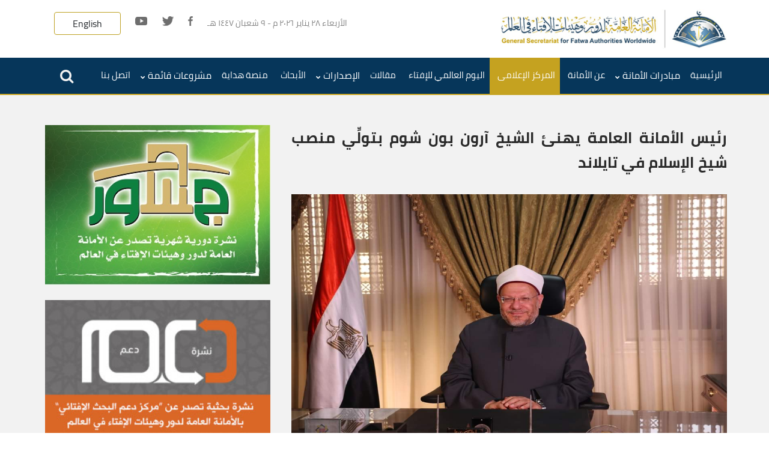

--- FILE ---
content_type: text/html; charset=utf-8
request_url: http://fatwaacademy.net/Articles/ViewArticle?id=3594
body_size: 10198
content:
<!DOCTYPE html>
<html lang="ar-eg" xml:lang="ar-eg">
<head>
    <meta charset="utf-8" lang="ar-eg" />
    <meta http-equiv="content-language" content="ar-eg">
    <script src="/js/jquery.min.js"></script>
    <meta name="viewport" content="width=device-width, initial-scale=1, shrink-to-fit=no" />
    <link rel="icon" href="/favicon.ico" />
    <link rel="stylesheet" href="/CSS/bootstrap.min.css" />
    <script src="/JS/bootstrap.min.js"></script>
    <link href="/CSS/main_StyleSheet.css" rel="stylesheet" />
    
    <script src="https://use.fontawesome.com/830ac3bad6.js"></script>
    

    <link rel="apple-touch-icon" href="/images/02_03.gif">
    <link rel="apple-touch-icon" sizes="152x152" href="/images/02_03.gif">
    <link rel="apple-touch-icon" sizes="180x180" href="/images/02_03.gif">
    <link rel="apple-touch-icon" sizes="167x167" href="/images/02_03.gif">
    <meta name="apple-mobile-web-app-title" content="الأمانة العامة لدور وهيئات الإفتاء في العالم">
    <meta name="apple-mobile-web-app-capable" content="yes">


    
    <title>
        رئيس الأمانة العامة يهنئ الشيخ آرون بون شوم بتولِّي منصب شيخ الإسلام في تايلاند - الأمانة العامة لدور وهيئات الإفتاء في العالم
    </title>
    <meta property="og:title" content="رئيس الأمانة العامة يهنئ الشيخ آرون بون شوم بتولِّي منصب شيخ الإسلام في تايلاند - الأمانة العامة لدور وهيئات الإفتاء في العالم">
    <meta property="og:description" content="قدَّم فضيلة الأستاذ الدكتور شوقي علام -رئيس الأمانة العامة لدُور وهيئات الإفتاء في العالم، مفتي الجمهورية- خالص التهاني والتبريكات لسماحة شيخ الإسلام في تايلاند، الشيخ آرون بون شوم، بمناسبة توليه منصب شيخ الإسلام في تايلاند.">
    <meta property="og:image" content="/images/02_03.gif">
    <meta property="og:url" content="http://www.fatwaacademy.org/">
    <meta name="twitter:title" content="رئيس الأمانة العامة يهنئ الشيخ آرون بون شوم بتولِّي منصب شيخ الإسلام في تايلاند - الأمانة العامة لدور وهيئات الإفتاء في العالم">
    <meta name="twitter:description" content="قدَّم فضيلة الأستاذ الدكتور شوقي علام -رئيس الأمانة العامة لدُور وهيئات الإفتاء في العالم، مفتي الجمهورية- خالص التهاني والتبريكات لسماحة شيخ الإسلام في تايلاند، الشيخ آرون بون شوم، بمناسبة توليه منصب شيخ الإسلام في تايلاند.">
    <meta name="twitter:image" content="/images/02_03.gif">
    <meta name="twitter:card" content="/images/02_03.gif">

    <!--  Non-Essential, But Recommended -->

    <meta property="og:site_name" content="الأمانة العامة لدور وهيئات الإفتاء في العالم">
    <meta name="twitter:image:alt" content="الأمانة العامة لدور وهيئات الإفتاء في العالم">



    <meta name="description" content="تكمن أهمية الأمانة العامة في سياق زمانها ومكانها، فالتوقيت الآن يشهد موجة عنف لتيارات تبحث عن فتاوى تبرر لها العنف">

    <meta name="keywords" content="دار الإفتاء المصرية,دار الافتاء المصرية,دار الافتاء المصريه,دار الافتاء,دار الإفتاء,فتوى,فتاوى,مفتي,مفتى,على جمعه,علي جمعة,علي جمعه ,على جمعة ,الاسلام , اسلاميات,حلال,حرام,شبهات وردود,الإسلام,إسلاميات,السيرة,سيرة النبوية,أبحاث,بيانات,الأسرة المسلمة,فقه المرأة,براعم الإيمان,المكتبة الإلكترونيةدار الإفتاء المصرية, دار الافتاء المصرية, دار الافتاء المصريه, دار الافتاء, دار الإفتاء, فتوى, فتاوى, مفتي, مفتى, فتوتي, افتيني, على جمعه, علي جمعة, علي جمعه , على جمعة , الاسلام , اسلاميات, حلال, حرام, شبهات وردود, الإسلام, إسلاميات, السيرة, سيرة النبوية, أبحاث, بيانات, الأسرة المسلمة, فقه المرأة, براعم الإيمان, المكتبة الإلكترونية, Egyptian Dar El Afta, islam, islamic, Fatwa, Fatawa, Fatwas, Encyclopedia, Fatwa Request, حسونة النواوي, الشيخ محمد عبده, بكري الصدفي, محمد بخيت المطيعي, محمد إسماعيل البرديسي, عبد الرحمن قراعة, عبد المجيد سليم, حسنين محمد مخلوف, علام نصار, حسنين محمد مخلوف, حسن مأمون, أحمد محمد عبد العال هريدي, محمد خاطر محمد الشيخ, الأكبر الشيخ جاد الحق علي جاد الحق, عبد اللطيف عبد الغني حمزة, محمد سيد طنطاوي, نصر فريد واصل, أحمد الطيب, علي جمعة محمد, أمانة الفتوى, شوقي عبد الكريم علام, الدولة الإسلامية
عقائد, مجتمع وأسرة, معاملات مالية, آداب وأخلاق, جنايات وأقضية, شؤون عادات, مستجدات ونوازل, الفرق , السمعيات, النبوات, عبادات, الصلاة, الزكاة, الميراث, الطهارة, الحج, والعمرة, البغاة, التقاضي, والشهادات, القصاص, والديات, دعاوى, وبينات, الزنا, الاختلاط, الاحتفالات, الطب, والتداوي, اللباس, والزينة, الذبائح, النذور, الخلع, الرضاع, العدة, النسب, النكاح, الطلاق, الوصية, البيع, التأمين, الديون, التعويضات, الرهن, الشفعة, القرض, اللقطة, المعاملات, الحديثة, الهبة, الوقف, الوكالة, العقيقة, الصوم, الجنائز, الذكر, قراءة, القرآن, الحمل, بر, الوالدين, الحضانة, النفقات, الاستثمار, البورصة, الإجارة, Root, General,Classification, Faith,Creed,Society,Family, Financial,Transactions,Ethics,,Adjuicature,Customs, New, Issues,Islamic, Sects, Matters of the  Unseen, Prophethood, Worship, Prayer, Zakat, Inheritance, Purification, Hajj,Umra, Transgressors,Testimony ,Retribution ,Blood,money ,Litigations ,Evidences, Fornication, Gender,Mixing, Celebrations, Medical,Issues, Clothes, Adornments, Vows Khul'a, Nursing, Waiting, period, Lineage, Marriage, Divorce, Engagement, Wills, Selling, Insurance, Debts, Compensations, Collateral, Pre-emption, Loans, Lost and Found Items, Modern Transactions, Gifts, Endowments, Procuration, Fasting, Funerals, Quran Dhikr, Pregnancy, Filial Piety, Child Custody, Financial Support, Renting things, Hiring, people, Investments, Stock,market,islamic stat and islamic country">


</head>
<body>
    <!-- Start Head-->
    <div class="top-container">
        <div class="container">
            <div class="row" style="width: 100%!important;">
                <div class="col-md-4" style="padding: 0px!important;">
                    <a class="" href="/home/index" aria-label="Bootstrap" title=" موقع  الأمانة العام لدور وهيئات الإفتاء في العالم" id="logo1">
                        <img src="/images/02_03.gif" class="img-responsive img-fluid" alt="موقع  الأمانة العام لدور وهيئات الإفتاء في العالم" id="Logoicon" />
                    </a>
                </div>
                <div class="col-md-8" style="float: left; text-align: left; padding: 0px!important;">
                    <div class="row" style="min-height: 55px; padding-top: 5px;">
                        <div class="col-md-12" style="text-align: left!important; float: left; padding-left: 10px; padding-top: 10px;">

                            <ul class="list-inline" id="content-mobile">
                                <li>
                                    <label class="lblDate">
                                        الأربعاء 28  يناير 2026 م - ﻿9 شعبان 1447 هـ 
                                    </label>
                                    <ul class="list-inline">
                                        <li>
                                            <a target="_blank" href="https://www.facebook.com/FatwaAcademy" title="فيس بوك الأمانة العامة" Alt="فيس بوك الأمانة العامة"><div class="facebok"> </div></a>
                                        </li>
                                        <li>
                                            <a target="_blank" href="https://twitter.com/intent/follow?source=followbutton&variant=1.0&screen_name=FatwaAcademyAr" title="تويتر الأمانة العامة" Alt=" تويترالأمانة العامة"><div class="twitter"> </div></a>
                                        </li>
                                        <li>
                                            <a target="_blank" href="https://www.youtube.com/channel/UCvBypK2IuSp4a3GteySUs0Q?sub_confirmation=1" title="يوتيوب  الأمانة العامة" Alt="يوتيوب الأمانة العامة"><div class="youtub"> </div></a>
                                        </li>

                                        <li>
                                            <a runat="server" href="/en/index" title="English" class="btn homebtn"
                                               style="">English</a>
                                        </li>
                                    </ul>
                                </li>
                            </ul>
                            <ul class="list-inline" id="content-desktop">
                                <li>
                                    <label class="lblDate">
                                        الأربعاء 28  يناير 2026 م - ﻿9 شعبان 1447 هـ 
                                    </label>
                                </li>

                                <li>
                                    <a target="_blank" href="https://www.facebook.com/FatwaAcademy"><div class="facebok"> </div></a>
                                </li>
                                <li>
                                    <a target="_blank" href="https://twitter.com/intent/follow?source=followbutton&variant=1.0&screen_name=FatwaAcademyAr"><div class="twitter"> </div></a>
                                </li>
                                <li>
                                    <a target="_blank" href="https://www.youtube.com/channel/UCvBypK2IuSp4a3GteySUs0Q?sub_confirmation=1"><div class="youtub"> </div></a>
                                </li>
                                <li>
                                    <a href="/en/index" title="English" class="btn homebtn"
                                       style="">English</a>
                                </li>


                            </ul>

                        </div>
                    </div>
                </div>
            </div>
        </div>



    </div>
    <div class="header" id="myHeader">
        <div class="container" style="padding-right: 0px!important;">
            <nav class="navbar navbar-expand-md  navbar-dark" style="padding-left: 30px!important;">
                <button class="navbar-toggler" type="button" data-toggle="collapse" data-target="#collapsibleNavbar">
                    <span class="navbar-toggler-icon" style="float: left;"></span>
                </button>
                <div class="collapse navbar-collapse" id="collapsibleNavbar">
                    <ul class="navbar-nav">
                        <li class="nav-item" id="homeicon">
                            <a class="nav-link" alt="عن الأمانة" title="عن الأمانة" href="/home/index">الرئيسية</a>
                        </li>
                        <li class="nav-item " id="mobadrat">
                            <div class="dropdown">
                                <div class="dropbtn">مبادرات الأمانة <i class="fa fa-chevron-down" style="font-size:8px!important"></i></div>
                                <div class="dropdown-content">
                                    <a href="/Qarafy/index/" alt="جائزة الإمام القرافي" target="_blank" title="جائزة الإمام القرافي">جائزة الإمام القرافي</a>
                                    <a href="/Conferances/index" alt="المؤتمرات العالمية" title="المؤتمرات العالمية">المؤتمرات العالمية</a>
                                    <a href="/Articles/viewmobdrat?ID=1069&CatID=6" alt="مركز دراسات التشدد العالمية" title="مركز دراسات التشدد العالمية">مركز دراسات التشدد</a>
                                    <a target="_blank" href="https://amanalearn.com/" alt="منصة هداية العالمية" title="منصة هداية العالمية">منصة هداية</a>
                                    <a href="/Articles/viewmobdrat?ID=1079&CatID=8" al="تقديم الدعم العلمي والفني" title="تقديم الدعم العلمي والفني">
                                        تقديم الدعم العلمي والفني
                                        في إنشاء المؤسسات الإفتائية
                                    </a>
                                    <a href="/Articles/ViewArticle?ID=1081&CatID=17" alt="إنشاء ملتقى بحوث ودراسات الأقليات المسلمة" title="إنشاء ملتقى بحوث ودراسات الأقليات المسلمة">إنشاء ملتقى بحوث ودراسات الأقليات المسلمة</a>

                                </div>
                            </div>
                        </li>
                        <li class="nav-item" id="aboutlink">
                            <a class="nav-link" alt="عن الأمانة" title="عن الأمانة" href="/Static/aboutus?Type=About">عن الأمانة</a>
                        </li>
                        <li class="nav-item" id="medialcenterlink">
                            <a class="nav-link" alt="المركز الإعلامى" title="المركز الإعلامى" href="/Articles/Articles?CatID=1">المركز الإعلامى</a>
                        </li>
                        <li class="nav-item" >
                            <a alt="اليوم العالمي للفتوي" title="اليوم العالمي للفتوي" target="_blank" class="nav-link"
                               href="/fatwaday/index">اليوم العالمي للإفتاء</a>
                        </li>
                        <li class="nav-item" id="articleLink">
                            <a class="nav-link" alt="مقالات" title="مقالات" href="/Articles/Articles?CatID=28">مقالات</a>
                        </li>
                        <li class="nav-item ">
                            <div class="dropdown">
                                <div class="dropbtn">الإصدارات <i class="fa fa-chevron-down" style="font-size:8px!important"></i></div>
                                <div class="dropdown-content">
                                    <a alt="المجلة" title="المجلة" target="_blank" href="/Magazine/index">المجلة</a>
                                    <a alt="الكتب" title="الكتب" target="_blank" href="/Magazine/index">الكتب</a>
                                    <a alt="نشرة_جسور" title="نشرة_جسور" target="_blank" href="/gossour/">نشرة جسور</a>
                                    <a alt="نشرة_دعم" title="نشرة_دعم" target="_blank" href="/daam/">نشرة "دعم"</a>
                                </div>
                            </div>
                        </li>

                        <li class="nav-item" id="researchLink">
                            <a class="nav-link" href="/Articles/Articles?CatID=27">الأبحاث</a>
                        </li>
                        <li class="nav-item">
                            <a class="nav-link" target="_blank" href="https://amanalearn.com/" title="منصة هداية">منصة هداية</a>
                        </li>
                        <li class="nav-item " id="activeProject">
                            <div class="dropdown">
                                <div class="dropbtn">مشروعات قائمة <i class="fa fa-chevron-down" style="font-size:8px!important"></i></div>
                                <div class="dropdown-content">
                                    <a href="/Articles/ActiveProject?ID=1083&CatID=15" title="إعلان القاهرة الصادر عن الأمانة">إعلان القاهرة الصادر عن الأمانة </a>
                                    <a href="/Articles/ActiveProject?ID=1084&CatID=16" title="مرصد الجاليات المسلمة">مرصد الجاليات المسلمة</a>
                                    <a href="/Articles/ActiveProject?ID=1086&CatID=18" title="برنامج تدريبي لتحسين المعارف والمهارات الإفتائية">برنامج تدريبي لتحسين المعارف والمهارات الإفتائية</a>
                                    <a href="/Articles/ActiveProject?ID=1088&CatID=19" title="المجلة العلمية والمطبوعات">المجلة العلمية والمطبوعات</a>
                                    <a href="/Articles/ActiveProject?ID=1089&CatID=20" title="القوافل الإفتائية العالمية">القوافل الإفتائية العالمية</a>
                                    <a href="/Articles/ActiveProject?ID=1090&CatID=21" title="الترجمة">الترجمة</a>
                                    <a href="/Articles/ActiveProject?ID=1091&CatID=23" title="المشروع العلمي لتفكيك فتاوى وأفكار التشدد والتكفير">المشروع العلمي لتفكيك فتاوى وأفكار التشدد والتكفير</a>
                                </div>
                            </div>
                        </li>
                        <li class="nav-item" id="contactusLink">
                            <a class="nav-link" href="/Static/ContactUS?name=اتصل_بنا" title="اتصل بنا">اتصل بنا</a>
                        </li>
                    </ul>

                </div>
                <i class="fa fa-fw fa-search fa-3" style="float: left; font-size: 24px; text-align: left;"></i>
            </nav>
        </div>
    </div>
    <!-- End Head-->

    <div class="container-fluid" style="background-color: #f2f2f2;">
        <style>
            .header-pattern {
                background-image: url('/images/grey-pattern.gif');
                background-repeat: repeat-x;
                height: 45px;
            }
        </style>
        <div class="container-fluid header-pattern">
        </div>
        <div class="container" style="padding-top: 25px!important; padding-bottom: 25px!important;">
            <div class="row">
                <div class="col-md-8">
                    

<div class="container detaissection" style="padding-left:35px!important">
    <div class="row" style="padding-bottom:25px!important;padding-top:25px!important">
        <h3 class="innerpageTitle">
            رئيس الأمانة العامة يهنئ الشيخ آرون بون شوم بتولِّي منصب شيخ الإسلام في تايلاند
        </h3>
    </div>
    <div class="row">
        <div class="col-md-12">
            <img class="img-responsive img-fluid" style="height:409px!important;max-width:725"
                 src="/images/Articles/fafitelmofti-91c6-22fe567bf134.jpg" />
        </div>
    </div>
    <div class="row">
        <div class="col-md-12" style="text-align:justify;padding-top:35px!important;">
            <label style=" font-size: 17px; line-height: 165% !important;">  <p>قدَّم فضيلة الأستاذ الدكتور شوقي علام -رئيس الأمانة العامة لدُور وهيئات الإفتاء في العالم، مفتي الجمهورية- خالص التهاني والتبريكات لسماحة شيخ الإسلام في تايلاند، الشيخ آرون بون شوم، بمناسبة توليه منصب شيخ الإسلام في تايلاند.</p>

<p>وأعرب فضيلة المفتي عن تقديره العميق للجهود الرائدة التي بذلها سماحة الشيخ آرون بون شوم خلال مسيرته العطرة، مشيدًا بإسهاماته الفعَّالة في خدمة الإسلام والمسلمين في تايلاند.</p>

<p>كما أشاد فضيلته بالمساعي الحثيثة التي يبذلها سماحة الشيخ آرون بون شوم في تعزيز الفهم الصحيح للإسلام وتعزيز التواصل الحضاري بين الشعوب والثقافات.</p>

<p>وتوجَّه فضيلة المفتي بخالص الدعاء إلى الله عزَّ وجلَّ أن يوفِّق شيخ الإسلام في تايلاند في مهام منصبه الجديد، وأن ينفع الله به البلاد والعباد.</p>
 </label>
        </div>
    </div>
</div>

<script>
    $(function () {
        if (1 == 1)
            $('#medialcenterlink').addClass("active");
        else if (1 == 28)
            $('#articleLink').addClass("active");
         else if (1 == 27)
            $('#researchLink').addClass("active");
    });
</script>


                </div>
                <div class="col-md-4">
                    
                    <div class="row" style="padding-bottom: 25px;padding-top:25px!important">
                        <a href="/gossour/" target="_blank" title="اصدارت الامانة" alt="اصدارت الامانة" width="100%">
                            <img src="/images/josour-logo.jpg" class="leftissue" style="width:375px" />
                        </a>
                    </div>


                    <div class="row " style="padding-bottom: 25px;padding-top:0px!important">
                        <a href="/daam/" target="_blank" title="اصدارت الامانة" alt="اصدارت الامانة" width="100%">
                            <img src="/images/da3m.jpg" class="leftissue" style="width:375px" />
                        </a>
                    </div>
                    <div class="row">
                        <div id="fb-root"></div>
                        <script>
                            (function (d, s, id) {
                                var js, fjs = d.getElementsByTagName(s)[0];
                                if (d.getElementById(id)) return;
                                js = d.createElement(s); js.id = id;
                                js.src = "//connect.facebook.net/en_US/all.js#xfbml=1";
                                fjs.parentNode.insertBefore(js, fjs);
                            }(document, 'script', 'facebook-jssdk'));
                        </script>
                        <div style="background-color: white;" class="fb-like-box"
                             data-href="https://www.facebook.com/pages/FatwaAcademy/438006193062541"
                             data-width="375" data-height="350" data-colorscheme="light"
                             data-show-faces="true" data-header="true" data-stream="false" data-show-border="true">
                        </div>
                    </div>

                </div>
            </div>
        </div>
    </div>
    <div class="container-fluid">

    <div class="fotersection">
        <div class="container">
            <div class="row footersection1">
                <div class="col-md-4" style="text-align: center">
                    <a href="/home/index?name=موقع_الأمانة_العامة_لدور_وهيئات_الإفتاء_في_العالم" title="الامانة العامة لدور وهيئات الافتاء في العالم" style="padding-left: 40px;">
                        <img src="/images/02_117.gif" class="img-responsive img-fluid" width="221" height="147" alt="" />
                    </a>
                </div>

                <div class="col-md-3">
                    <div class="row head">العنوان</div>
                    <div class="row details">دار الإفتاء المصرية - الدراسة</div>
                    <div class="row details">القاهرة- جمهورية مصر العربية</div>
                    <div class="row details">ص ب- 11675</div>
                </div>
                <div class="col-md-3">
                    <div class="row head">اتصل بنا</div>
                    <div class="row details"><a href="tel:20225970400">202-25970400</a> </div>
                    <div class="row details"><a href="mailto:info@fatwaacademy.org">info@fatwaacademy.org</a></div>
                </div>
                <div class="col-md-2">
                    <div class="row head">مواقع صديقة</div>
                    <div class="row details">
                        <a href="https://dar-alifta.org"
                           target="_blank" title="دار الإفتاء المصرية">دار الإفتاء المصرية</a>
                    </div>
                    <div class="row details">
                        <a target="_blank" href="http://www.azhar.eg/" title="بوابة الأزهر الشريف الإلكترونية">بوابة الأزهر الشريف الإلكترونية</a>
                    </div>
                    <div class="row details">
                        <a target="_blank" title="المجلس الأعلى للشؤون الإسلامية"
                           href="http://islamic-council.net">المجلس الأعلى للشؤون الإسلامية</a>
                    </div>
                    <div class="row More"><a class="More" href="/Static/related?name=مواقع_ذات_صلة" title="مواقع صديقة ">المزيد ... </a></div>
                </div>
            </div>
        </div>

        <div class="footersection2">
            <div class="container">
                <div class="row">
                    <div class="col-md-1">
                    </div>

                    <div class="col-md-3" style="padding-right: 0px!important;">
                        <div class="row head">عن الأمانة</div>
                        <div class="row details bulit">
                            <div class="col-md-10 item">
                                <a href="/Static/Aboutus?name=نحن" title="من نحن">
                                    عن الأمانة
                                </a>
                            </div>
                        </div>
                        <div class="row details bulit">
                            <div class="col-md-10 item">
                                <a href="/static/Keyword?name=كلمة الرئيس">
                                     الرئيس
                                </a>
                            </div>
                        </div>
                        <div class="row details bulit">
                            <div class="col-md-10 item">
                                <a href="/static/Generalmanager">
                                    الأمين العام
                                </a>
                            </div>
                        </div>
                        <div class="row details bulit">
                            <div class="col-md-10 item">
                                <a href="/static/law">
                                    قرار التأسيس
                                </a>
                            </div>
                        </div>
                        <div class="row details bulit">
                            <div class="col-md-10 item">
                                <a href="/static/InternalLaw">
                                    اللائحة التنفذية
                                </a>
                            </div>
                        </div>
                    </div>

                    <div class="col-md-3">
                        <div class="row head">
                            مشروعات قائمة
                        </div>
                        <div class="row details bulit">
                            <div class="col-md-10 item">
                                <a href="/Articles/ViewArticle?ID=1084&CatID=16" title="مرصد الجاليات المسلمة">مرصد الجاليات المسلمة</a>
                            </div>
                        </div>

                        <div class="row details bulit">
                            <div class="col-md-10 item">
                                <a href="/Articles/ViewArticle?ID=1086&CatID=18" title="برنامج تدريبي لتحسين المعارف والمهارات الإفتائية">البرامج التدريبية </a>
                            </div>

                        </div>
                        <div class="row details bulit">
                            <div class="col-md-10 item">
                                <a href="/Articles/ViewArticle?ID=1088&CatID=19" title="المجلة العلمية والمطبوعات">المجلة العلمية والمطبوعات</a>
                            </div>

                        </div>
                        <div class="row details bulit">
                            <div class="col-md-10 item">
                                <a href="/Articles/ViewArticle?ID=1089&CatID=20" title="القوافل الإفتائية العالمية">القوافل الإفتائية العالمية</a>
                            </div>

                        </div>



                        <div class="row details bulit">
                            <div class="col-md-10 item">
                                <a href="/Articles/ViewArticle?ID=1089&CatID=20" title="القوافل الإفتائية العالمية">القوافل الإفتائية العالمية</a>
                            </div>

                        </div>
                    </div>


                    <div class="col-md-3">
                        <div class="row head">مبادرات الأمانة</div>
                        <div class="row details bulit">
                            <div class="col-md-10 item">
                                <a href="/Articles/viewmobdrat?ID=1069&CatID=6" title="مركز دراسات التشدد">مركز دراسات التشدد</a>
                            </div>
                        </div>

                        <div class="row details bulit">
                            <div class="col-md-10 item">
                                <a target="_blank" href="https://amanalearn.com/" title="منصة هداية">منصة هداية</a>
                            </div>
                        </div>
                        <div class="row details bulit">
                            <div class="col-md-10 item">
                                <a href="/Articles/viewmobdrat?ID=1079&CatID=8" title="تقديم الدعم العلمي والفني
                                         في إنشاء المؤسسات الإفتائية">
                                    تقديم الدعم العلمي والفني
                                </a>
                            </div>
                        </div>

                        <div class="row details bulit">
                            <div class="col-md-10 item">
                                <a href="/Articles/viewmobdrat?ID=1081&CatID=17" title="إنشاء ملتقى بحوث ودراسات الأقليات المسلمة">إنشاء ملتقى بحوث ودراسات الأقليات المسلمة</a>
                            </div>
                        </div>

                        <div class="row details bulit">
                            <div class="col-md-10 item">
                                <a href="/Articles/viewmobdrat?ID=1071&CatID=5">المؤتمرات العالمية</a>
                            </div>
                        </div>



                    </div>

                    <div class="col-md-2">
                        <div class="row head">
                            أنشطة وأبحاث

                        </div>
                        <div class="row details bulit">
                            <div class="col-md-10 item">
                                <a target="_blank" href="/gossour//">نشرة جسور</a>
                            </div>
                        </div>
                        <div class="row details bulit">
                            <div class="col-md-10 item">
                                <a target="_blank" href="/daam/">نشرة دعم</a>
                            </div>
                        </div>
                        <div class="row details bulit">
                            <div class="col-md-10 item">
                                <a href="/Articles/ViewArticle?ID=1090&CatID=21" title="الترجمة">الترجمة</a>
                            </div>

                        </div>
                        <div class="row details bulit">
                            <div class="col-md-10 item">
                                <a target="_blank" href="/Magazine/index">المجلة</a>
                            </div>
                        </div>
                        <div class="row details bulit">
                            <div class="col-md-10 item">
                                <a target="_blank" href="/daam/">الكتب</a>
                            </div>
                        </div>

                    </div>
                </div>
            </div>
        </div>

        <div class="footersection3">
            <div class="container">
                <div class="row">
                    <div class="col-md-12" style="text-align: center;">
                        <span>
                            © حقوق الطبع والنسخ 2021 . جميع الحقوق محفوظة ل
                            <a href="http://www.fatwaacademy.org/"
                               title="المشروع العلمي لتفكيك فتاوى وأفكار التشدد والتكفير">موقع  الأمانة العام لدور وهيئات الإفتاء في العالم</a>
                        </span>
                    </div>
                </div>
            </div>
        </div>
    </div>
</div>


    <script>
        $(document).ready(function () {
            var map =
                [
                    "&\#1632;", "&\#1633;", "&\#1634;", "&\#1635;", "&\#1636;",
                    "&\#1637;", "&\#1638;", "&\#1639;", "&\#1640;", "&\#1641;"
                ]
            document.body.innerHTML = document.body.innerHTML.replace(
                /\d(?=[^<>]*(<|$))/g,
                function ($0) { return map[$0] }
            );

            $('body').prepend('<a href="#" class="back-to-top"></a>');
            var amountScrolled = 300;

            $(window).scroll(function () {
                if ($(window).scrollTop() > amountScrolled) {
                    $('a.back-to-top').fadeIn('slow');
                } else {
                    $('a.back-to-top').fadeOut('slow');
                }
            });

            $('a.back-to-top, a.simple-back-to-top').click(function () {
                $('html, body').animate({
                    scrollTop: 0
                }, 700);
                return false;
            });

            window.onscroll = function () { myFunction() };

            var header = document.getElementById("myHeader");
            var sticky = header.offsetTop;

            function myFunction() {
                if (window.pageYOffset > sticky) {
                    header.classList.add("sticky");
                } else {
                    header.classList.remove("sticky");
                }
                var windowpos = $(window).scrollTop();
                if (windowpos > 50 || $("#collapsibleNavbar").hasClass("show")) {
                    $("#collapsibleNavbar").removeClass("show")
                }
            }

        });
    </script>

</body>
</html>


--- FILE ---
content_type: text/css
request_url: http://fatwaacademy.net/CSS/main_StyleSheet.css
body_size: 15545
content:

/* arabic */
@font-face {
    font-family: 'Cairo';
    font-style: normal;
    font-weight: 200;
    font-display: swap;
    src: local('Cairo ExtraLight'), local('Cairo-ExtraLight'), url(https://fonts.gstatic.com/s/cairo/v9/SLXLc1nY6Hkvalrub46O59ZMaA.woff2) format('woff2');
    unicode-range: U+0600-06FF, U+200C-200E, U+2010-2011, U+204F, U+2E41, U+FB50-FDFF, U+FE80-FEFC;
}
/* latin-ext */
@font-face {
    font-family: 'Cairo';
    font-style: normal;
    font-weight: 200;
    font-display: swap;
    src: local('Cairo ExtraLight'), local('Cairo-ExtraLight'), url(https://fonts.gstatic.com/s/cairo/v9/SLXLc1nY6Hkvalrub46F59ZMaA.woff2) format('woff2');
    unicode-range: U+0100-024F, U+0259, U+1E00-1EFF, U+2020, U+20A0-20AB, U+20AD-20CF, U+2113, U+2C60-2C7F, U+A720-A7FF;
}
/* latin */
@font-face {
    font-family: 'Cairo';
    font-style: normal;
    font-weight: 200;
    font-display: swap;
    src: local('Cairo ExtraLight'), local('Cairo-ExtraLight'), url(https://fonts.gstatic.com/s/cairo/v9/SLXLc1nY6Hkvalrub46L59Y.woff2) format('woff2');
    unicode-range: U+0000-00FF, U+0131, U+0152-0153, U+02BB-02BC, U+02C6, U+02DA, U+02DC, U+2000-206F, U+2074, U+20AC, U+2122, U+2191, U+2193, U+2212, U+2215, U+FEFF, U+FFFD;
}
/* arabic */
@font-face {
    font-family: 'Cairo';
    font-style: normal;
    font-weight: 300;
    font-display: swap;
    src: local('Cairo Light'), local('Cairo-Light'), url(https://fonts.gstatic.com/s/cairo/v9/SLXLc1nY6HkvalqKbI6O59ZMaA.woff2) format('woff2');
    unicode-range: U+0600-06FF, U+200C-200E, U+2010-2011, U+204F, U+2E41, U+FB50-FDFF, U+FE80-FEFC;
}
/* latin-ext */
@font-face {
    font-family: 'Cairo';
    font-style: normal;
    font-weight: 300;
    font-display: swap;
    src: local('Cairo Light'), local('Cairo-Light'), url(https://fonts.gstatic.com/s/cairo/v9/SLXLc1nY6HkvalqKbI6F59ZMaA.woff2) format('woff2');
    unicode-range: U+0100-024F, U+0259, U+1E00-1EFF, U+2020, U+20A0-20AB, U+20AD-20CF, U+2113, U+2C60-2C7F, U+A720-A7FF;
}
/* latin */
@font-face {
    font-family: 'Cairo';
    font-style: normal;
    font-weight: 300;
    font-display: swap;
    src: local('Cairo Light'), local('Cairo-Light'), url(https://fonts.gstatic.com/s/cairo/v9/SLXLc1nY6HkvalqKbI6L59Y.woff2) format('woff2');
    unicode-range: U+0000-00FF, U+0131, U+0152-0153, U+02BB-02BC, U+02C6, U+02DA, U+02DC, U+2000-206F, U+2074, U+20AC, U+2122, U+2191, U+2193, U+2212, U+2215, U+FEFF, U+FFFD;
}
/* arabic */
@font-face {
    font-family: 'Cairo';
    font-style: normal;
    font-weight: 400;
    font-display: swap;
    src: local('Cairo Regular'), local('Cairo-Regular'), url(https://fonts.gstatic.com/s/cairo/v9/SLXGc1nY6HkvalIkTpu0xg.woff2) format('woff2');
    unicode-range: U+0600-06FF, U+200C-200E, U+2010-2011, U+204F, U+2E41, U+FB50-FDFF, U+FE80-FEFC;
}
/* latin-ext */
@font-face {
    font-family: 'Cairo';
    font-style: normal;
    font-weight: 400;
    font-display: swap;
    src: local('Cairo Regular'), local('Cairo-Regular'), url(https://fonts.gstatic.com/s/cairo/v9/SLXGc1nY6HkvalIvTpu0xg.woff2) format('woff2');
    unicode-range: U+0100-024F, U+0259, U+1E00-1EFF, U+2020, U+20A0-20AB, U+20AD-20CF, U+2113, U+2C60-2C7F, U+A720-A7FF;
}
/* latin */
@font-face {
    font-family: 'Cairo';
    font-style: normal;
    font-weight: 400;
    font-display: swap;
    src: local('Cairo Regular'), local('Cairo-Regular'), url(https://fonts.gstatic.com/s/cairo/v9/SLXGc1nY6HkvalIhTps.woff2) format('woff2');
    unicode-range: U+0000-00FF, U+0131, U+0152-0153, U+02BB-02BC, U+02C6, U+02DA, U+02DC, U+2000-206F, U+2074, U+20AC, U+2122, U+2191, U+2193, U+2212, U+2215, U+FEFF, U+FFFD;
}
/* arabic */
@font-face {
    font-family: 'Cairo';
    font-style: normal;
    font-weight: 600;
    font-display: swap;
    src: local('Cairo SemiBold'), local('Cairo-SemiBold'), url(https://fonts.gstatic.com/s/cairo/v9/SLXLc1nY6Hkvalr-ao6O59ZMaA.woff2) format('woff2');
    unicode-range: U+0600-06FF, U+200C-200E, U+2010-2011, U+204F, U+2E41, U+FB50-FDFF, U+FE80-FEFC;
}
/* latin-ext */
@font-face {
    font-family: 'Cairo';
    font-style: normal;
    font-weight: 600;
    font-display: swap;
    src: local('Cairo SemiBold'), local('Cairo-SemiBold'), url(https://fonts.gstatic.com/s/cairo/v9/SLXLc1nY6Hkvalr-ao6F59ZMaA.woff2) format('woff2');
    unicode-range: U+0100-024F, U+0259, U+1E00-1EFF, U+2020, U+20A0-20AB, U+20AD-20CF, U+2113, U+2C60-2C7F, U+A720-A7FF;
}
/* latin */
@font-face {
    font-family: 'Cairo';
    font-style: normal;
    font-weight: 600;
    font-display: swap;
    src: local('Cairo SemiBold'), local('Cairo-SemiBold'), url(https://fonts.gstatic.com/s/cairo/v9/SLXLc1nY6Hkvalr-ao6L59Y.woff2) format('woff2');
    unicode-range: U+0000-00FF, U+0131, U+0152-0153, U+02BB-02BC, U+02C6, U+02DA, U+02DC, U+2000-206F, U+2074, U+20AC, U+2122, U+2191, U+2193, U+2212, U+2215, U+FEFF, U+FFFD;
}
/* arabic */
@font-face {
    font-family: 'Cairo';
    font-style: normal;
    font-weight: 700;
    font-display: swap;
    src: local('Cairo Bold'), local('Cairo-Bold'), url(https://fonts.gstatic.com/s/cairo/v9/SLXLc1nY6Hkvalqaa46O59ZMaA.woff2) format('woff2');
    unicode-range: U+0600-06FF, U+200C-200E, U+2010-2011, U+204F, U+2E41, U+FB50-FDFF, U+FE80-FEFC;
}
/* latin-ext */
@font-face {
    font-family: 'Cairo';
    font-style: normal;
    font-weight: 700;
    font-display: swap;
    src: local('Cairo Bold'), local('Cairo-Bold'), url(https://fonts.gstatic.com/s/cairo/v9/SLXLc1nY6Hkvalqaa46F59ZMaA.woff2) format('woff2');
    unicode-range: U+0100-024F, U+0259, U+1E00-1EFF, U+2020, U+20A0-20AB, U+20AD-20CF, U+2113, U+2C60-2C7F, U+A720-A7FF;
}
/* latin */
@font-face {
    font-family: 'Cairo';
    font-style: normal;
    font-weight: 700;
    font-display: swap;
    src: local('Cairo Bold'), local('Cairo-Bold'), url(https://fonts.gstatic.com/s/cairo/v9/SLXLc1nY6Hkvalqaa46L59Y.woff2) format('woff2');
    unicode-range: U+0000-00FF, U+0131, U+0152-0153, U+02BB-02BC, U+02C6, U+02DA, U+02DC, U+2000-206F, U+2074, U+20AC, U+2122, U+2191, U+2193, U+2212, U+2215, U+FEFF, U+FFFD;
}
/* arabic */
@font-face {
    font-family: 'Cairo';
    font-style: normal;
    font-weight: 900;
    font-display: swap;
    src: local('Cairo Black'), local('Cairo-Black'), url(https://fonts.gstatic.com/s/cairo/v9/SLXLc1nY6HkvalqiaY6O59ZMaA.woff2) format('woff2');
    unicode-range: U+0600-06FF, U+200C-200E, U+2010-2011, U+204F, U+2E41, U+FB50-FDFF, U+FE80-FEFC;
}
/* latin-ext */
@font-face {
    font-family: 'Cairo';
    font-style: normal;
    font-weight: 900;
    font-display: swap;
    src: local('Cairo Black'), local('Cairo-Black'), url(https://fonts.gstatic.com/s/cairo/v9/SLXLc1nY6HkvalqiaY6F59ZMaA.woff2) format('woff2');
    unicode-range: U+0100-024F, U+0259, U+1E00-1EFF, U+2020, U+20A0-20AB, U+20AD-20CF, U+2113, U+2C60-2C7F, U+A720-A7FF;
}
/* latin */
@font-face {
    font-family: 'Cairo';
    font-style: normal;
    font-weight: 900;
    font-display: swap;
    src: local('Cairo Black'), local('Cairo-Black'), url(https://fonts.gstatic.com/s/cairo/v9/SLXLc1nY6HkvalqiaY6L59Y.woff2) format('woff2');
    unicode-range: U+0000-00FF, U+0131, U+0152-0153, U+02BB-02BC, U+02C6, U+02DA, U+02DC, U+2000-206F, U+2074, U+20AC, U+2122, U+2191, U+2193, U+2212, U+2215, U+FEFF, U+FFFD;
}

* {
  /*  font-family: 'Cairo' !important, sans-serif;*/
    font-family: 'Cairo' !important , sans-serif;
}
body {
    direction: rtl;
    background: #fff !important;
    margin: 0px !important;
    padding: 0px !important;
 font-family: 'Cairo', sans-serif;
    /*font-family: HacenScreenBd,Arial, sans-serif;*/
}

.mainContainer {
    padding-top: 15px;
    width: 100%;
}

.headercontainer {
    background-color: #f0f0f0;
    padding: 0px;
}
.detaissection img {
    width: 100% !important;
}
#content-desktop {
    display: block;
}

#content-mobile {
    display: none;
}

/*content-mobile*/
@media screen and (max-width: 768px) {
}
/*content-desktop*/
@media (max-width: 991.98px) {

    .container-fluid, .container {
        padding-left: 0px !important;
        padding-right: 0px !important;
    }

    .bd-navbar .navbar-nav-scroll .navbar-nav {
        padding-bottom: 0px !important;
        background-color: #ffffff;
    }

    .menu ul, .menu li {
        text-align: center;
        float: none;
    }
}

@media (min-width:320px) { /* smartphones, portrait iPhone, portrait 480x320 phones (Android) */
    #content-desktop {
        display: none;
    }
    

    #content-mobile {
        display: block ;

    }

    #logo {
        max-height: 50px;
    }

    #Logoicon1 {
        /*width: 100%;
        height: 100%;*/
    }

    .box-headerWithborder {
        border-bottom: 2px solid #2793cf;
        /*padding-top: 15px;*/
        font-size: 16px;
        line-height: 135%;
        padding-right: 15px;
    }
}

@media (max-width: 991.98px) {
     
    .bd-navbar {
        padding-left: 0rem !important;
        padding-right: 0rem;
    }
    .nav-link {
        font-size:15px!important;
    }
    .bd-navbar {
        min-height: initial !important;
    }

    .navbar {
        padding: 0rem !important;
    }
}

@media (min-width:480px) { /* smartphones, Android phones, landscape iPhone */
    #content-desktop {
        display: none;
    }
    .nav-link {
        font-size:15px!important;
    }
    #content-mobile {
        display: block ;
    }

    #logo {
        max-height: 50px;
    }

    #Logoicon1 {
        width: 100%;
        height: 100%;
    }

    .box-headerWithborder {
        border-bottom: 2px solid #2793cf;
        padding-top: 15px;
        font-size: 16px;
        line-height: 135%;
        padding-right: 15px;
    }
    
}
@media all and (max-width:480px) {

    img {
        display: block;
        margin: 0 auto !important;
    }

    .article-container {
        padding-right: 1.0rem !important;
    }

    .detaissection {
        padding: 1.0rem !important;
    }

        .detaissection img {
            display: block;
            margin: 0 0 !important;
            width:100%!important;
        }
    
    }

@media (min-width:600px) { /* portrait tablets, portrait iPad, e-readers (Nook/Kindle), landscape 800x480 phones (Android) */

    
                           #content-desktop {
        display: none;
    }
    .nav-link {
        font-size:15px!important;
    }
    #content-mobile {
        display: block;
    }

    #logo {
        max-height: 50px;
    }

    #Logoicon1 {
        width: 100%;
        height: 100%;
    }

    .fatwaclassdiv {
        width: 100% !important;
    }

        .fatwaclassdiv a:link, .fatwaclassdiv a:hover, .fatwaclassdiv a:visited {
            text-decoration: none;
        }

    .box-headerWithborder {
        border-bottom: 2px solid #2793cf;
        padding-top: 15px;
        font-size: 16px;
        line-height: 135%;
        padding-right: 15px;
    }
}

@media (min-width:801px) { /* tablet, landscape iPad, lo-res laptops ands desktops */
    #content-desktop {
        display: none;
    }
    .nav-link {
        font-size:15px!important;
    }
    #content-mobile {
        display: block ;
        /*padding-left: 15px !important;
        padding-right: 15px !important;*/
    }

    .box-headerWithborder {
        border-bottom: 2px solid #2793cf;
        padding-top: 15px;
        font-size: 16px;
        line-height: 135%;
        padding-right: 15px;
    }

    .row, .container-fluid, .container {
        /*padding-left: 15px !important;
        padding-right: 15px !important;*/
    }

    #logo {
        max-height: 50px;
    }

    #Logoicon1 {
        width: 100%;
        height: 100%;
    }

    .fatwaclassdiv {
        width: 100% !important;
    }
}

@media (min-width:1025px) { /* big landscape tablets, laptops, and desktops */
    #content-desktop {
        display: block;
    }

    #content-mobile {
        display: none;
    }
}


@media (min-width:1281px) { /* hi-res laptops and desktops */
    #content-desktop {
        display: block;
    }

    #content-mobile {
        display: none;
    }
}



.menu li {
    text-align: center;
    float: right;
   
    padding: 10px;
}

.nav-link {
    font-size: 15px !important;
    Color: #fff !important;
}
.list-inline {
    padding-left: 20px;
    margin-left: -5px;
    list-style: none;
    list-style: none;

}
    .list-inline > li {
        display: inline-block;
        padding-right: 15px;
        padding-left: 5px;
    }
.gallry a:hover {
    color: #c4a121 !important;
    text-decoration: none;
}
.imgcount {
    color: #c5a220 !important;
    /* float: left !important; */
    padding-right: 13px !important;
    font-size: 11px !important;
    font-weight: 700 !important;
}

.subtitl {
    color: #2a2a2a !important;
    padding-top: 15px !important;
    margin-left: 28px !important;
    margin-right: 11px !important;
    text-align: justify;
}

    .subtitl .fa-calendar {
        font-size:12px!important;
        color:#c4a121;
    }

.pageTitle {
    color: #2a2a2a;
    font-size: 25px;
    font-weight: 700;
    line-height: 1.65;
    text-align: justify;
}
    .pageTitle::after {
        margin-top: 10px;
        content: '';
        display: block;
        text-align: center;
        height: 2px;
        width:50%!important;
        background-color: #c4a121;
    }

.innerpageTitle {
    color: #2a2a2a;
    font-size: 25px;
    font-weight: 700;
    text-align:justify;
    line-height:1.65;
}

.bulit {
  width:80%!important;
}
 
.urlcontainer .active {
    width: 80% !important;
    background-color: #fff;
    background-image: url(/images/polit-hover.png);
    background-position: right 5px center !important;
    background-repeat: no-repeat;
}

.urlcontainer .active {
  
}
.urlcontainer .active:hover {
    width: 80% !important;
   
}
    .urlcontainer .active:hover a:link, .urlcontainer .active:hover a:visited {
        color:#c4a121 !important;
    }
    .urlcontainer .active:hover a:link, .urlcontainer .active .itemRow a:visited {
        color: #fff;
        text-decoration: none;
        width: 100%;
        padding-right: 25px;
        padding-top: 10px;
        padding-bottom: 10px;
    }

    .urlcontainer .active a:link, .urlcontainer .active  a:visited {
        color: #c4a121;
        text-decoration: none;
        width: 100%;
        padding-right: 25px;
        padding-top: 10px;
        padding-bottom: 10px;
    }
.leftissue {
    opacity: 1;
}
    .leftissue:hover {
      
        opacity: 0.8;
    }

.urlcontainer .active::after {
    content: '';
    margin-top: 15px;
    height: 1px;
    color: #fff;
    width: 100%;
    display: block;
    text-align: center;
    height: 1px;
    margin: 0px !important;
    /*  background-color: #f6f6f6;*/
}

.itemRow::after {
    content: '';
    margin-top: 15px;
    height: 1px;
    color: #fff;
    width: 100%;
    display: block;
    text-align: center;
    height: 1px;
    margin: 0px !important;
    background-color: #f6f6f6;
}

    .itemRow::after .active {
        content: '';
        margin-top: 15px;
        height: 1px;
        width: 100%;
        display: block;
        text-align: center;
        height: 1px;
        margin: 0px 10px;
    }

.itemRow {
    margin-right:5px!important;
   
}

    .itemRow:hover  {
       
        background-color:#fff;
    }

    .itemRow a:link, .itemRow a:visited {
        color: #fff;
        text-decoration: none;
        width: 100%;
        padding-right: 25px;
        padding-top: 10px;
        padding-bottom: 10px;
        background-image: url(/images/polit.png);
        background-position: right 5px center !important;
        background-repeat: no-repeat;
    }



    .itemRow a:hover {
        color: #c4a121;
        background-image: url(/images/polit-hover.png);
        background-position: right 5px center !important;
    }
    

    .subtitl a:link, .subtitl a:visited {
        color: #2a2a2a !important;
        font-size: 17px !important;
        text-align: justify;
    }

.memnersection .subtitl a:link, .subtitl a:visited {
    color: #2a2a2a !important;
    font-size: 15px !important;
    text-align: right;
    font-weight:700;
}
    .subtitl a:hover {
        color: #c4a121 !important;
        text-decoration:none;
        
    }
.fa-facebook-f { 
    color: #818181 !important;
}
.fa-facebook-f fa-facebook:hover {
    color: red !important;
}

.fa-youtube {
    color: #818181 !important;
}

    .fa-youtube:hover {
        color: #852525 !important;
    }
.sidebar .fa-map-marker, .sidebar .fa-calendar, .sidebar .fa-address-card {
    color: #c5a220 !important;
}
.nav-link:hover {
    font-size: 15px !important;
    Color: #fff !important;
}

        .nav-link:hover::after {
            content: '';
            display: block;
            text-align: center;
            width: 50px;
            height: 1px;
            margin: 5px auto;
            background-color: #f6f6f6;
        }

@media screen and (max-width: 580px) {
    #navbar {
        padding: 20px 10px !important;
    }

        #navbar a {
            float: none;
            display: block;
            text-align: left;
        }

    #navbar-right {
        float: none;
    }

    .nav-link {
        font-size: 10px !important;
    }


   /* .container-fluid, .container {
        padding: 0px !important;
        margin: 0px !important;
        padding-left: 0px !important;
        padding-right: 0px !important;
    }*/
}

.btn-fatwa {
    background-color: #1c8ccc !important;
    color: #fff !important;
}

.headerNav {
    background-image: url('/images/header-image.jpg');
    background-repeat: repeat-x;
    height: 141px;
    text-align: center;
    vertical-align: middle;
    text-decoration: none;
    color: #242424;
    font-size: 20px;
    line-height: 135% !important;
}

.pagehead {
    font-size: 22px;
}

.headerNav a:link, .headerNav.a:hover, .headerNav a:visited {
    text-decoration: none;
    color: #242424;
    font-size: 20px;
    line-height: 135% !important;
}

.headerNavSub {
    background-image: url('/images/inner-page-pattern-under-header.gif');
    background-repeat: repeat-x;
    height: 26px;
}

.form {
    background: #fff;
}

.container-fluid {
    padding: 0px !important;
}

.box-body {
    padding: 15px;
    border: 1px #f0f0f0 !important;
    border-style: outset;
}

.required {
    color: red;
}

.box-headerWithborder {
    border-bottom: 2px solid #2793cf;
    padding-top: 15px;
    font-size: 16px;
    line-height: 135%;
    /*padding-left:15px;*/
}

.Contactus, .Contactus:after:link, .Contactus:after:hover, .Contactus:after:visited {
    color: #fff !important;
}

/*.scroll {
    height: 1000px;
    background-color: lightgreen;
}*/


#myBtn {
    display: none;
    position: fixed;
    bottom: 20px;
    left: 30px;
    z-index: 99;
    /*font-size: 18px;*/
    border: none;
    outline: none;
    background-color: #bd7f34;
    color: white;
    cursor: pointer;
    padding: 8px;
    border-radius: 50%;
}

    #myBtn:hover {
        background-color: #2793cf;
    }


.arrow {
    border: solid #fff;
    border-width: 0 3px 3px 0;
    display: inline-block;
    padding: 3px;
}

.right {
    transform: rotate(-45deg);
    -webkit-transform: rotate(-45deg);
}

.left {
    transform: rotate(135deg);
    -webkit-transform: rotate(135deg);
}

.up {
    transform: rotate(-135deg);
    -webkit-transform: rotate(-135deg);
}

.down {
    transform: rotate(45deg);
    -webkit-transform: rotate(45deg);
}

/**/
.ad3eia {
    padding-top: 50px;
    -moz-box-shadow: 0 0 15px -2px #ededed; /* Firefox 3.5 */
    /*background: #fff;*/
    margin: auto;
    text-align: center;
    /*height: 1100px;*/
    background-image: url('/images/home-brown-pattern.gif');
    background-repeat: repeat-x;
    background-position: bottom;
}

.ad3iapattern {
    padding-top: 25px;
    background-image: url('/images/home-grey-pattern.gif');
    background-repeat: repeat;
    padding-bottom: 30px;
}

.innerContainer {
    background-image: url('/images/inner-page-pattern.gif');
    background-repeat: repeat;
}

    .innerContainer .rightNave {
        padding: 15px 25px;
        background: #fff;
        margin: 0px !important;
        padding-bottom: 50px;
    }

    .innerContainer .innerfateaclass {
        padding-bottom: 5px;
        padding-top: 10px;
    }

        .innerContainer .innerfateaclass a:link,
        .innerContainer .innerfateaclass a:visited,
        .innerContainer .innerfateaclass a:hover {
            color: #828282;
            text-decoration: none;
        }

.headerInnerFatwa {
    color: #bd7f34;
    font-size: 24px;
}

.ad3eia a:link, .ad3eia:active:visited, .ad3eia a:hover {
    text-decoration: none !important;
}

.fatwaclass {
    border: 1px unset #ededed;
    padding: 10px;
    padding-bottom: 0px;
    box-shadow: 0 0 15px -2px #ededed;
    -webkit-box-shadow: 0 0 15px -2px #ededed; /* Safari , iOS 5- */
    -moz-box-shadow: 0 0 15px -2px #ededed; /* Firefox 3.5 */
    /*min-height: 300px;*/
    background: #fff;
    margin: auto;
    text-align: center;
    vertical-align: central;
    height: 200px;
    margin: auto !important;
    width: 98% !important;
    /*border: 3px solid #73AD21;*/
    padding: 10px;
    padding-top: 50px !important;
}

    .fatwaclass span {
        padding-bottom: 10px;
        border-bottom: 3px solid #bd7f34;
        line-height: 48px;
        color: #242424;
        font-size: 16px;
    }

.span {
    font-size: 26px;
    padding-bottom: 10px;
    border-bottom: 3px solid #bd7f34;
    line-height: 48px;
}

.socialIconssection {
    background-color: #fff;
    /*border: outset ;
    border: 1px solid #ededed !important;
    border-bottom: 0px !important;
    border-style: outset !important;*/
    -webkit-box-shadow: -1px -1px 15px 5px rgba(122,122,122,0.29);
    box-shadow: -1px -1px 15px 5px rgba(122,122,122,0.29);
    padding-bottom: 30px !important;
    padding-top: 30px !important;
}

    .socialIconssection a:link, .socialIconssection a:visited, .socialIconssection a:hover {
        font-size: 22px;
        color: #888888;
        padding-bottom: 5px;
        border-bottom: 2px solid #2793cf;
    }

.socialIconssectionmobil {
    background-color: #fff;
    /*border: outset ;
    border: 1px solid #ededed !important;
    border-bottom: 0px !important;
    border-style: outset !important;*/
    -webkit-box-shadow: -1px -1px 15px 5px rgba(122,122,122,0.29);
    box-shadow: -1px -1px 15px 5px rgba(122,122,122,0.29);
    padding-bottom: 30px !important;
    padding-top: 30px !important;
}

    .socialIconssectionmobil a:link, .socialIconssectionmobil a:visited, .socialIconssectionmobil a:hover {
        font-size: 22px;
        color: #888888;
        padding-bottom: 5px;
        border-bottom: 2px solid #2793cf;
    }

.socialIconssection .item {
    vertical-align: top;
    /*display: inline-block;*/
    text-align: center;
    /*width:calc(20%) !important;*/
}

.socialIconssection img {
    border: 0px;
}

.socialIconssection .item .caption {
    /*display: block;*/
}

    .socialIconssection .item .caption label {
        /*padding-bottom: 10px;*/
        border-bottom: 2px solid #2793cf;
        line-height: 35px;
    }

.ad3iacaption {
    padding-bottom: 10px;
    border-bottom: 1px solid #2793cf;
    line-height: 35px;
}

.footer {
    height: 79px;
    vertical-align: middle;
    text-align: center;
    background-color: #f0f0f0;
    margin: auto;
    padding-top: 20px;
    /*position: absolute;*/
    bottom: 0;
    width: 100%;
    /*font-size: 22px;*/
    color: #363636;
}


.container-fluid, .container {
    padding-left: 0px;
    padding-right: 0px ;
}


/*mobile NavBar*/

.sidenav {
    height: 100%;
    width: 0;
    position: fixed;
    z-index: 1;
    top: 0;
    left: 0;
    background-color: #f0f0f0;
    overflow-x: hidden;
    transition: 0.5s;
    padding-top: 60px;
    overflow: scroll;
}

    .sidenav a {
        padding: 8px 8px 32px 8px;
        text-decoration: none;
        font-size: 22px;
        color: #282828;
        display: block;
        transition: 0.3s;
    }

        .sidenav a:hover {
            color: #f1f1f1;
        }

    .sidenav .closebtn {
        position: absolute;
        top: 0;
        right: 25px;
        font-size: 36px;
        margin-left: 50px;
        background: #ededed;
        color: #282828;
        border-radius: 50%;
        padding: 8px;
    }

.closebtn:hover {
    /*margin-right: 50px;*/
    background: #ff0000;
    color: #fff;
    border-radius: 50%;
    padding: 8px;
}

@media screen and (max-height: 450px) {
    .sidenav {
        padding-top: 15px;
    }

        .sidenav a {
            font-size: 18px;
        }
}

#content-mobile .row {
    display: -ms-flexbox;
    display: flex;
    -ms-flex-wrap: wrap;
    flex-wrap: wrap;
    /*margin-left: 15px!important;
    margin-right: 15px!important;
    padding-left: 15px !important;
    padding-right: 15px !important;*/
}

.row {
    margin: 0px !important;
}

.navbar-brand {
    padding: 0px !important;
}

.innerPages {
    padding-left: 25px !important;
}
.ulstyle ul li::before {
    content: "-";
    color: #c4a121;
    font-weight: bold;
    display: inline-block;
    width: 1em;
}
.ulstyle ul {
    list-style: none;
}
.ulstyle ul li {
    color: #06365a !important;
    line-height:1.65;
 
}
    .ulstyle ul li span {
        position: relative;
        right: 15px;
    }

.memnersection .article-container {
    width:auto!important;
}
.ulstyle ul li ::marker {
    display: none !important;
    color: transparent !important;
    content: '';
    border-radius: .5px
}
    .innerPages .details {
        color: #818181 !important;
        line-height: 165% !important;
        text-align: justify !important;
        font-size: 17px;
        line-height: 1.5 !important;
    }
.details .row {
    text-align: justify !important;
    font-size: 17px;
    line-height: 1.5 !important;
    color: #818181 !important;
}
.innerheadtitle {
    color: #2a2a2a;
    padding-top: 15px !important;
    font-size: 18px !important;
    font-weight: 700;
    text-align: justify !important;
    display: inline-block;
    margin-bottom: 0px !important;
    line-height:1.65;
}
    .innerheadtitle:after {
        content: '';
        width: 50%;
        height: 1px;
        margin-top: 5px;
        display: block;
        background-color:#c4a121;
    }
.details {
    line-height: 1.5 !important;
    text-align: justify !important;
    font-size: 17px;
}
    .innerPages .title {
        color: #000000 !important;
        font-size: 17.5px !important;
        text-decoration: none !important;
        text-align: justify !important;
    }

    .innerPages a:link, .innerPages a:hover,
    .innerPages a:visited {
        text-decoration: none !important;
        text-align: justify !important;
    }

    .innerPages p {
        line-height: 165% !important;
    }

.calender {
    color: #828282 !important;
}

.details {
    line-height: 165% !important;
}

.btn-more {
    min-width: 100px;
    border: 1px solid #818181;
    color: #818181 !important;
    text-align: center !important;
}

.about {
}

    .about .itemRow {
        padding-right: 15px !important;
        padding-left: 25px !important;
        color: #fff !important;
        padding-top: 15px !important;

        padding-bottom: 10px !important;
    }

    .about .active {
        background-color: #ffffff !important;
        /*padding-top: 10px !important;*/
        /*padding-bottom: 10px !important;*/
        padding-right: 13px !important;
        background-repeat: no-repeat !important;
        background-image: url(/images/polit-hover.png) !important;
        font-size: 18px !important;
        background-position: right 5px center !important;
    }



    .about .urlcontainer {
        padding-bottom: 5px !important;
    }

        .about .urlcontainer:hover {
            background-color: #ffffff !important;
        }

            .about .urlcontainer:hover .bulit:hover {
                padding-right: 13px !important;
                background-repeat: no-repeat !important;
                background-position: right !important;
                
                font-size: 18px !important;
                
                
            }

            .about .urlcontainer:hover a:link,
            .about .urlcontainer:hover a:visited,
            .about .urlcontainer:hover a:hover {
                color: #c4a121 !important;
                text-decoration: none !important;
            }

    .about .active a:link, .about .active a:hover,
    .about .active a:visited {
        color: #c4a121 !important;
    }

    .about .itemRow a:link, .about .itemRow a:hover,
    .about .itemRow a:visited {
        color: #fff !important;
        text-decoration: none !important;
    }

    .about .active .bulit .ititemRowem a:link,
    .about .active .bulit .itemRow a:hover,
    .about .active .bulit .itemRow a:visited {
        color: #c4a121 !important;
        text-decoration: none !important;
    }

    .about .bulit {
        padding-right: 13px !important;
        background-repeat: no-repeat;
        background-position: right !important;
       
        font-size: 18px !important;
        border-bottom: 1px solid #ffffff;
        background-position: right 5px center !important;
        padding-bottom: 5px !important;
    }

    


a.back-to-top {
    display: none;
    width: 60px;
    height: 60px;
    text-indent: -9999px;
    position: fixed;
    z-index: 999;
    left: 20px;
    bottom: 20px;
    /*background: #27AE61 url("up-arrow.png") no-repeat center 43%;*/
    background: #d3b65a url("up-arrow.png") no-repeat center 43%;
    -webkit-border-radius: 30px;
    -moz-border-radius: 30px;
    border-radius: 30px;
}

a:hover.back-to-top {
    background-color: #000;
}

/*
*
* ==========================================
* CUSTOM UTIL CLASSES
* ==========================================
*
*/

/* DEMO GENERAL ============================== */
.hover {
    overflow: hidden;
    position: relative;
    padding-bottom: 80%;
    height:100%!important;
}

.hover-overlay {
    width: 100%;
    height: 100%;
    position: absolute;
    top: 0;
    left: 0;
    z-index: 90;
    transition: all 0.4s;
}

.hover img {
    width: 100%;
    position: absolute;
    top: 0;
    left: 0;
    transition: all 0.3s;
}

.hover-content {
    position: relative;
    z-index: 99;
}



/* DEMO 3 ============================== */
.hover-3::after {
    content: '';
    width: calc(100% - 3rem);
    height: calc(100% - 3rem);
    border: 1px solid #fff;
    position: absolute;
    top: 1.5rem;
    left: 1.5rem;
    z-index: 90;
    transition: all 0.3s;
    transform: scale(1.1);
    opacity: 0;
    display: block;
    opacity: 0;
}

.hover-3-content {
    position: absolute;
    top: 50%;
    left: 0;
    width: 100%;
    transform: translateY(-50%);
    text-align: center;
    z-index: 99;
}

.hover-3-description {
    opacity: 0;
    transform: scale(1.3);
    transition: all 0.3s;
    font-size:16px!important;color:#fff!important;
    text-align:center;
}

.hover-3 img {
    width: 110%;
    top: 50%;
    left: 50%;
    transform: translate(-50%, -50%);
    min-height:100%!important;
}

.hover-3 .hover-overlay {
    background: rgba(0, 0, 0, 0.2);
}

.hover-3:hover img {
    width: 100%;
}

.hover-3:hover::after {
    opacity: 1;
    transform: none;
}

.hover-3:hover .hover-3-description {
    opacity: 1;
    transform: none;
}

.hover-3:hover .hover-overlay {
    background: rgba(0, 0, 0, 0.8);
}
.slider {

}
.smallspndate {
    position: absolute;
    font-size: 13px;
    top: 55%;
    right: 8%;
    color: #fff;
    padding: 5px;
    background-color: #c4a121;
}
.spnsmallTitle {
    position: absolute;
    top: 72%;
    right: 8%;
    color: #fff;
   max-width:90%;
    text-align:justify
}
    .spnsmallTitle:hover {
        background-color: #c4a121;
    }

    .spnsmallTitle a:link, .spnsmallTitle a:visited {
        color: #fff;
        padding: 5px;
        font-size: 15px;
        font-weight: bold;
        padding: 5px;
    }
        .spnsmallTitle a:link:hover {
            padding: 5px;
        }
.news-date {
    color: #fff;
    background-color: #06365a;
    padding: 0 5px;
    font-size: 12px;
}
    .news-date:hover {
        background-color: #06365a;
    }
.headsectiontitle::after {
    content: '';
    display: block;
    text-align: center;
    width: 200px;
    height: 2px;
    margin: 30px auto;
    background-color: #c4a121;
    font-weight: 700 !important
}
.headsectiontitle {
    line-height: 165% !important;
    font-weight: 700 !important;
}
.headsectiontitlesmall::after {
    content: '';
    display: block;
    text-align: center;
    width: 75px;
    height: 2px;
    margin: 30px auto;
    background-color: #c4a121;
}
.prsedent:hover {
    background-image: url('/images/president.gif');
}
.about:hover {
    background-image: url('/images/about.gif');
}
.join:hover {
    background-image: url('/images/join.gif');
}
.join {
    background-image: url('/images/02_41.gif');
    background-position: center;
    background-repeat: no-repeat;
    background-size: auto;
    height: 61px
}

.prsedent {
    background-image: url('/images/02_39.gif');
    background-position: center;
    background-repeat: no-repeat;
    background-size: auto;
    height: 61px
}

.about {
    background-image: url('/images/02_43.gif');
    background-position: center;
    background-repeat: no-repeat;
    background-size: auto;
    height: 61px
}
/*
.video:after {
    content: "";
    position: absolute;
    margin: auto;
    width: 150px;
    height: 120px;
    z-index: 100;
    background: transparent url(/images/play.png) no-repeat center;
    pointer-events: none;
}*/

.lazy.loaded {
    opacity: 1;
}

.zoom img {
    transition: all 0.2s linear;
}

.overflow img {
    position: relative;
    display: block;
}

.lazy {
    width: 100%;
    transition: 500ms ease-in-out;
    opacity: 0;
}
text-white {
    color: #fff !important;
    text-align: justify !important;
    font-size: 15px !important;
    line-height: 165% !important;
    font-weight: 700;
    max-height:65px!important;
    overflow:hidden!important;
}

.text-white:hover {
  color:#c4a121!important;
    
}

.card {
    position: relative;
    display: -ms-flexbox;
    display: flex;
    -ms-flex-direction: column;
    flex-direction: column;
    min-width: 0;
    word-wrap: break-word;
    background-color: #fff;
    background-clip: border-box;
    border: 1px solid #dee2e6;
    border-radius: 0;
}

.text-white {
    color: #fff !important;
}

.card {
    position: relative;
    display: -ms-flexbox;
    display: flex;
    -ms-flex-direction: column;
    flex-direction: column;
    min-width: 0;
    word-wrap: break-word;
    background-color: #fff;
    background-clip: border-box;
    border: 1px solid rgba(0,0,0,.125);
    border-radius: .25rem;
}

.featured-1 .newsbox .ratio {
    padding-bottom: 80.777%;
}

.featured-1 .ratio {
    /*padding-bottom: 82.888%;*/
    height: 0;
}

.image-wrapper {
    background-color: #f6f6f6;
    overflow: hidden;
    width: 100%;
    position: relative;
    background: linear-gradient(to left, #f6f6f6 0%, #e0e0e0 15%, #f6f6f6 40%, #f6f6f6 100%);
    background-size: 400% 700% !important;
    background-position: center center !important;
    -webkit-animation: AnimationSea 1.5s infinite linear forwards;
    animation: AnimationSea 1.5s infinite linear forwards;
}
.bg-shadow {
  /*  background: linear-gradient(to bottom, rgba(179, 171, 171, 0) 0%, rgba(48, 48, 48, 0.71) 49%, rgba(19, 19, 19, 0.8) 100%);*/
}

.pl-3, .px-3 {
    padding-left: 1rem !important;
}

.pb-3, .py-3 {
    padding-bottom: 1rem !important;
}

.pr-3, .px-3 {
    padding-right: 1rem !important;
}

.pt-0, .py-0 {
    padding-top: 0 !important;
}

.w-100 {
    width: 100% !important;
}

.position-absolute {
    position: absolute !important;
}


card-full {
    background-color: transparent !important;
    border: 0;
}

.card-full .card-title:last-child {
    margin-bottom: 0;
}

.card-full .card-body {
    padding: 0;
    padding-top: 1rem;
}

.card-full .no-gutters .card-body {
    padding: 1.25rem;
}

.card-img {
    min-height: 3rem;
}

.card-list li {
    padding: 0.5rem;
    margin-bottom: 0.5rem;
}

    .card-list li a::before {
        content: "\f105";
        font-weight: 900;
        font-size: 0.8rem;
        margin-right: 0.5rem;
        margin-left: -0.5rem;
    }

    .card-list li:hover a {
        color: #6c63ff;
    }

.sub-card {
    margin-top: 1rem;
}

/*------------------------------------
	Zoom
------------------------------------*/
.overflow {
    position: relative;
    overflow: hidden;
}

    .overflow img {
        position: relative;
        display: block;
    }

    .overflow video {
        position: relative;
        display: block;
    }

.zoom img {
    transition: all 0.2s linear;
}

.zoom video {
    transition: all 0.2s linear;
}

.zoom:hover img {
    -webkit-transform: scale(1.1);
    transform: scale(1.1);
}
.imagehover:hover {
    transition: all 0.2s linear;
}

.zoom:hover video {
    -webkit-transform: scale(1.1);
    transform: scale(1.1);
}

/*------------------------------------
	Ratio Thumbnail images
	Tutorial calculate the ratio space example size 400x250px is 250/400*100 = 62.5%
------------------------------------*/
.ratio_category, .ratio_demo1, .ratio_demo2, .ratio_single, .ratio_203-114, .ratio_110-77, .ratio_115-80, .ratio_165-92, .ratio_180-123, .ratio_230-129, .ratio_251-141, .ratio_327-278, .ratio_376-376, .ratio_372-208, .ratio_400-250, .ratio_800-450, .ratio_763-422, .ratio_540-470, .ratio_540-460, .ratio_540-454, .ratio_540-304, .ratio_466-261, .ratio_360-202, .ratio_220-150, .ratio_230-230, .ratio_337-337, .ratio_99-68, .ratio_160-112, .ratio_640-640, .ratio_1140-535, .ratio_900-500, .ratio_950-500, .ratio_1200-900 {
    height: 0;
}

.ratio_category, .ratio_demo1 {
    padding-bottom: 25%;
}

.ratio_demo2 {
    padding-bottom: 55%;
}

.ratio_1108-520 {
    padding-bottom: 46.9314079%;
}

.ratio_1140-535 {
    padding-bottom: 46.9314079%;
}

.ratio_900-500, .ratio_763-422 {
    padding-bottom: 55.3555556%;
}

.ratio_466-261, .ratio_165-92, .ratio_230-129, .ratio_360-202, .ratio_203-114, .ratio_251-141, .ratio_372-208 {
    padding-bottom: 56.0085837%;
}

.ratio_800-450 {
    padding-bottom: 56.25%;
}

.ratio_540-304 {
    padding-bottom: 56.2962963%;
}

.ratio_400-250 {
    padding-bottom: 62.5%;
}

.ratio_single {
    padding-bottom: 66.6666667%;
}

.ratio_220-150, .ratio_99-68, .ratio_180-123 {
    padding-bottom: 68.1818182%;
}

.ratio_160-112, .ratio_115-80, .ratio_110-77 {
    padding-bottom: 69.5%;
}

.ratio_1200-900 {
    padding-bottom: 75%;
}

.ratio_540-454 {
    padding-bottom: 84%;
}

.ratio_327-278 {
    padding-bottom: 85.012905%;
}

.ratio_540-460 {
    padding-bottom: 85.1851852%;
}

.ratio_540-470 {
    padding-bottom: 87.037037%;
}

.ratio_640-640, .ratio_230-230, .ratio_337-337, .ratio_376-376 {
    padding-bottom: 99.999%;
}

/*------------------------------------
 Lazyload images
------------------------------------*/
.image-wrapper {
    /*background color if image is loading slow*/
    background-color: #f6f6f6;
    overflow: hidden;
    width: 100%;
    position: relative;
    background: linear-gradient(to left, #f6f6f6 0%, #e0e0e0 15%, #f6f6f6 40%, #f6f6f6 100%);
    background-size: 400% 700% !important;
    background-position: center center !important;
    -webkit-animation: AnimationSea 1.5s infinite linear forwards;
    animation: AnimationSea 1.5s infinite linear forwards;
}

@-webkit-keyframes AnimationSea {
    from {
        background-position: 100% 0;
    }

    to {
        background-position: 20% 0;
    }
}

@keyframes AnimationSea {
    from {
        background-position: 100% 0;
    }

    to {
        background-position: 20% 0;
    }
}

.image-single-wrapper {
    width: 100%;
    min-height: 18rem;
}

.lazy {
    width: 100%;
    transition: 500ms ease-in-out;
    opacity: 0;
}

    .lazy.loaded {
        opacity: 1;
    }

.hover-a:hover .image-wrapper {
    opacity: 0.9;
}

.ajax-tabs {
    min-height: 20rem;
}

.loaders {
    opacity: .7;
    font-size: 2.5rem;
    text-align: center;
    margin-top: 100px;
}

/*------------------------------------
	Ratio Thumbnail images
	Tutorial calculate the ratio space example size 400x250px is 250/400*100 = 62.5%
------------------------------------*/
.ratio_category, .ratio_demo1, .ratio_demo2, .ratio_single, .ratio_203-114, .ratio_110-77, .ratio_115-80, .ratio_165-92, .ratio_180-123, .ratio_230-129, .ratio_251-141, .ratio_327-278, .ratio_376-376, .ratio_372-208, .ratio_400-250, .ratio_800-450, .ratio_763-422, .ratio_540-470, .ratio_540-460, .ratio_540-454, .ratio_540-304, .ratio_466-261, .ratio_360-202, .ratio_220-150, .ratio_230-230, .ratio_337-337, .ratio_99-68, .ratio_160-112, .ratio_640-640, .ratio_1140-535, .ratio_900-500, .ratio_950-500, .ratio_1200-900 {
    height: 0;
}

.ratio_category, .ratio_demo1 {
    padding-bottom: 25%;
}

.ratio_demo2 {
    padding-bottom: 55%;
}

.ratio_1108-520 {
    padding-bottom: 46.9314079%;
}

.ratio_1140-535 {
    padding-bottom: 46.9314079%;
}

.ratio_900-500, .ratio_763-422 {
    padding-bottom: 55.3555556%;
}

.ratio_466-261, .ratio_165-92, .ratio_230-129, .ratio_360-202, .ratio_203-114, .ratio_251-141, .ratio_372-208 {
    padding-bottom: 56.0085837%;
}

.ratio_800-450 {
    padding-bottom: 56.25%;
}

.ratio_540-304 {
    padding-bottom: 56.2962963%;
}

.ratio_400-250 {
    padding-bottom: 62.5%;
}

.ratio_single {
    padding-bottom: 66.6666667%;
}

.ratio_220-150, .ratio_99-68, .ratio_180-123 {
    padding-bottom: 68.1818182%;
}

.ratio_160-112, .ratio_115-80, .ratio_110-77 {
    padding-bottom: 69.5%;
}

.ratio_1200-900 {
    padding-bottom: 75%;
}

.ratio_540-454 {
    padding-bottom: 84%;
}

.ratio_327-278 {
    padding-bottom: 85.012905%;
}

.ratio_540-460 {
    padding-bottom: 85.1851852%;
}

.ratio_540-470 {
    padding-bottom: 87.037037%;
}

.ratio_640-640, .ratio_230-230, .ratio_337-337, .ratio_376-376 {
    padding-bottom: 99.999%;
}

.overflow-auto {
    overflow: auto !important;
}

.overflow-hidden {
    overflow: hidden !important;
}

.position-static {
    position: static !important;
}

.position-relative {
    position: relative !important;
}

.position-absolute {
    position: absolute !important;
}

.position-fixed {
    position: fixed !important;
}

.position-sticky {
    position: -webkit-sticky !important;
    position: sticky !important;
}

.fixed-top {
    position: fixed;
    top: 0;
    right: 0;
    left: 0;
    z-index: 1030;
}

.fixed-bottom {
    position: fixed;
    right: 0;
    bottom: 0;
    left: 0;
    z-index: 1030;
}

@supports ((position: -webkit-sticky) or (position: sticky)) {
    .sticky-top {
        position: -webkit-sticky;
        position: sticky;
        top: 0;
        z-index: 1020;
    }
}
.b-0 {
    bottom: 0;
}

.bg-lg-shadow {
    background: linear-gradient(to bottom, rgba(16, 11, 11, 0) 0%, rgba(0, 0, 0, 0.67) 49%, rgba(19, 19, 19, 0.88) 100%);
}

.p-3 {
    padding: 1.7rem !important;
}

.w-100 {
    width: 100% !important;
}

.position-absolute {
    position: absolute !important;
   /* padding: 2rem !important;*/
}

.position-absolute {
    position: absolute !important;
}

.position-absolute {
    position: absolute !important;
}


.text-whitegallary {
    color: #fff !important;
    text-align: right !important;
    font-size: 18px !important;
    line-height: 165% !important;
    font-weight: 600;
}


    .text-whitegallary:hover p {
        color: #fff !important;
        font-weight: 600 !important;
    }

.text-white {
    color: #fff !important;
    text-align: right !important;
    font-size: 18px !important;
    line-height: 165% !important;
    font-weight: 700;
    max-height:65px!important;
    overflow:hidden!important;
}

    .text-white a:hover {
        text-decoration:none!important;
    }

.text-whiteSmall {
    color: #fff !important;
    text-align: right !important;
    font-size: 13px !important;
    font-weight: 600;
    line-height:150%;
  
}
.text-whiteSmall:hover {
    text-decoration:none!important;
        color:#bd7f34!important;
}

text-whiteSmalldate {
    color: #fff !important;
    text-align: justify !important;
    font-size: 10px !important;
    font-weight: 700;
    line-height: 150%;
}
 


    .text-primary {
        color: #6c63ff !important;
    }

a.text-primary:hover, a.text-primary:focus {
    color: #2417ff !important;
}

.text-secondary {
    color: #000 !important;
}

a.text-secondary:hover, a.text-secondary:focus {
    color: black !important;
}

.text-success {
    color: #00b191 !important;
}

/*------------------------------------
	Big Grid
------------------------------------*/
.featured-one .ratio {
    padding-bottom: 40.888%;
    height: 0;
}

.featured-1 .ratio {
    padding-bottom: 80.888%;
    height: 0;
}

.featured-1 .newsbox .ratio {
    padding-bottom: 80.777%;
}

.featured-1 .newsbox > article:nth-child(1) {
    padding-top: 0;
    padding-bottom: 0.125rem;
    padding-right: 0.125rem;
}

.featured-1 .newsbox > article:nth-child(2) {
    padding-top: 0;
    padding-bottom: 0.125rem;
    padding-left: 0.125rem;
}

.featured-1 .newsbox > article:nth-child(3) {
    padding-top: 0.125rem;
    padding-bottom: 0.125rem;
    padding-right: 0.125rem;
}

.featured-1 .newsbox > article:nth-child(4) {
    padding-top: 0.125rem;
    padding-bottom: 0.125rem;
    padding-left: 0.125rem;
}

.featured-2 .ratio {
    padding-bottom: 85.2%;
    height: 0;
}

.featured-2 .newsbox .ratio {
    padding-bottom: 84.77777%;
}

.featured-2 .newsbox > article:nth-child(1) {
    padding-top: 0;
    padding-bottom: 0.125rem;
    -ms-flex: 0 0 100%;
    flex: 0 0 100%;
    max-width: 100%;
}

    .featured-2 .newsbox > article:nth-child(1) .ratio {
        padding-bottom: 42.4%;
    }

.featured-2 .newsbox > article:nth-child(2) {
    padding-top: 0.125rem;
    padding-right: 0.125rem;
    padding-bottom: 0.125rem;
}

.featured-2 .newsbox > article:nth-child(3) {
    padding-top: 0.125rem;
    padding-left: 0.125rem;
    padding-bottom: 0.125rem;
}

.featured-3 .ratio {
    padding-bottom: 55.3555556%;
    height: 0;
}

.featured-3 .newsbox .ratio {
    padding-bottom: 56.0085837%;
}

.featured-3 .newsbox > article:nth-child(1) {
    padding-bottom: 0.125rem;
}

.featured-3 .newsbox > article:nth-child(2) {
    padding-top: 0.125rem;
}

.featured-4 .ratio {
    padding-bottom: 80.55555%;
    height: 0;
}

.featured-4 .newsbox .ratio {
    padding-bottom: 84.77777%;
}

.featured-4 .newsbox > article:nth-child(1) {
    padding-top: 0;
    padding-bottom: 0.125rem;
    padding-right: 0.125rem;
}

.featured-4 .newsbox > article:nth-child(2) {
    padding-top: 0;
    padding-left: 0.125rem;
    padding-bottom: 0.125rem;
}

.featured-4 .newsbox > article:nth-child(3) {
    padding-top: 0.125rem;
    -ms-flex: 0 0 100%;
    flex: 0 0 100%;
    max-width: 100%;
}

    .featured-4 .newsbox > article:nth-child(3) .ratio {
        padding-bottom: 41.89%;
    }

.featured-5 .newsbox-left .ratio {
    padding-bottom: 84.77777%;
    height: 0;
}

.featured-5 .newsbox-left > article:nth-child(1) {
    padding-top: 0;
    padding-bottom: 0.125rem;
    -ms-flex: 0 0 100%;
    flex: 0 0 100%;
    max-width: 100%;
}

    .featured-5 .newsbox-left > article:nth-child(1) .ratio {
        padding-bottom: 42.15%;
    }

.featured-5 .newsbox-left > article:nth-child(2) {
    padding-top: 0.125rem;
    padding-right: 0.125rem;
    padding-bottom: 0.125rem;
}

.featured-5 .newsbox-left > article:nth-child(3) {
    padding-top: 0.125rem;
    padding-left: 0.125rem;
    padding-bottom: 0.125rem;
}

.featured-5 .newsbox-right .ratio {
    padding-bottom: 84.777%;
    height: 0;
}

.featured-5 .newsbox-right > article:nth-child(1) {
    padding-top: 0;
    padding-bottom: 0.125rem;
    padding-right: 0.125rem;
}

.featured-5 .newsbox-right > article:nth-child(2) {
    padding-top: 0;
    padding-bottom: 0.125rem;
    padding-left: 0.125rem;
}

.featured-5 .newsbox-right > article:nth-child(3) {
    padding-top: 0.125rem;
    padding-bottom: 0.125rem;
    padding-right: 0.125rem;
}

.featured-5 .newsbox-right > article:nth-child(4) {
    padding-top: 0.125rem;
    padding-bottom: 0.125rem;
    padding-left: 0.125rem;
}

.featured-6 .newsbox .ratio {
    padding-bottom: 99.999%;
    height: 0;
}

.featured-6 .newsbox > article:nth-child(1) {
    padding-top: 0.125rem;
    padding-bottom: 0.125rem;
    padding-right: 0;
    padding-left: 0;
}

.featured-6 .newsbox > article:nth-child(2) {
    padding-top: 0.125rem;
    padding-left: 0;
    padding-right: 0.125rem;
}

.featured-6 .newsbox > article:nth-child(3) {
    padding-top: 0.125rem;
    padding-right: 0;
    padding-left: 0.125rem;
}

.featured-7 .ratio {
    padding-bottom: 64.22%;
    height: 0;
}

.featured-7 .newsbox .ratio {
    padding-bottom: 43%;
}

.featured-7 .newsbox > article:nth-child(1) {
    padding-top: 0;
    padding-bottom: 0.125rem;
}

.featured-7 .newsbox > article:nth-child(2) {
    padding-top: 0.125rem;
    padding-bottom: 0.125rem;
}

.featured-7 .newsbox > article:nth-child(3) {
    padding-top: 0.125rem;
}

.featured-8 .newsbox-left .ratio {
    padding-bottom: 85%;
    height: 0;
}

.featured-8 .newsbox-left > article:nth-child(1) {
    padding-top: 0.125rem;
    padding-bottom: 0.125rem;
    padding-left: 0;
    padding-right: 0.125rem;
}

.featured-8 .newsbox-left > article:nth-child(2) {
    padding-top: 0.125rem;
    padding-bottom: 0.125rem;
    padding-left: 0.125rem;
    padding-right: 0;
}

.featured-8 .newsbox-center .ratio {
    padding-bottom: 85.6%;
    height: 0;
}

.featured-8 .newsbox-center > article:nth-child(1) {
    padding-top: 0.125rem;
    padding-bottom: 0.125rem;
    padding-left: 0;
    padding-right: 0;
}

.featured-8 .newsbox-right .ratio {
    padding-bottom: 85%;
    height: 0;
}

.featured-8 .newsbox-right > article:nth-child(1) {
    padding-top: 0.125rem;
    padding-bottom: 0.125rem;
    padding-left: 0;
    padding-right: 0.125rem;
}

.featured-8 .newsbox-right > article:nth-child(2) {
    padding-top: 0.125rem;
    padding-bottom: 0.125rem;
    padding-left: 0.125rem;
    padding-right: 0;
}

.featured-9 .newsbox-left .ratio, .featured-9 .newsbox-right .ratio {
    padding-bottom: 84.77777%;
    height: 0;
}

.featured-9 .newsbox-left > article:nth-child(1), .featured-9 .newsbox-right > article:nth-child(1) {
    padding-top: 0;
    padding-bottom: 0.125rem;
    -ms-flex: 0 0 100%;
    flex: 0 0 100%;
    max-width: 100%;
}

    .featured-9 .newsbox-left > article:nth-child(1) .ratio, .featured-9 .newsbox-right > article:nth-child(1) .ratio {
        padding-bottom: 41.855555%;
    }

.featured-9 .newsbox-left > article:nth-child(2), .featured-9 .newsbox-right > article:nth-child(2) {
    padding-top: 0.125rem;
    padding-right: 0.125rem;
    padding-bottom: 0.125rem;
}

.featured-9 .newsbox-left > article:nth-child(3), .featured-9 .newsbox-right > article:nth-child(3) {
    padding-top: 0.125rem;
    padding-left: 0.125rem;
    padding-bottom: 0.125rem;
}

.featured-10 .newsbox-left .ratio {
    padding-bottom: 84.77777%;
    height: 0;
}

.featured-10 .newsbox-left > article:nth-child(1) {
    padding-top: 0;
    padding-bottom: 0.125rem;
    -ms-flex: 0 0 100%;
    flex: 0 0 100%;
    max-width: 100%;
}

    .featured-10 .newsbox-left > article:nth-child(1) .ratio {
        padding-bottom: 41.855555%;
    }

.featured-10 .newsbox-left > article:nth-child(2) {
    padding-top: 0.125rem;
    padding-right: 0.125rem;
    padding-bottom: 0.125rem;
}

.featured-10 .newsbox-left > article:nth-child(3) {
    padding-top: 0.125rem;
    padding-left: 0.125rem;
    padding-bottom: 0.125rem;
}

.featured-10 .newsbox-right .ratio {
    padding-bottom: 84.77777%;
    height: 0;
}

.featured-10 .newsbox-right > article:nth-child(1) {
    padding-top: 0;
    padding-bottom: 0.125rem;
    padding-right: 0.125rem;
}

.featured-10 .newsbox-right > article:nth-child(2) {
    padding-top: 0;
    padding-left: 0.125rem;
    padding-bottom: 0.125rem;
}

.featured-10 .newsbox-right > article:nth-child(3) {
    padding-top: 0.125rem;
    -ms-flex: 0 0 100%;
    flex: 0 0 100%;
    max-width: 100%;
}

    .featured-10 .newsbox-right > article:nth-child(3) .ratio {
        padding-bottom: 41.89%;
    }

@media (max-width: 767.98px) {
    .featured-2 .ratio {
        padding-bottom: 50%;
    }

    .featured-2 .newsbox .ratio {
        padding-bottom: 84.77777%;
    }

    .featured-2 .newsbox > article:nth-child(1) .ratio {
        padding-bottom: 41.855555%;
    }

    .featured-4 .ratio {
        padding-bottom: 50%;
    }

    .featured-4 .newsbox .ratio {
        padding-bottom: 84.77777%;
    }

    .featured-6 .newsbox > article:nth-child(1) {
        -ms-flex: 0 0 100%;
        flex: 0 0 100%;
        max-width: 100%;
    }
}

@media (min-width: 576px) {
    .featured-3 .newsbox > article:nth-child(1) {
        padding-top: 0;
        padding-right: 0.125rem;
    }

    .featured-3 .newsbox > article:nth-child(2) {
        padding-top: 0;
        padding-left: 0.125rem;
    }

    .featured-7 .newsbox > article:nth-child(1) {
        padding-right: 0.125rem;
        padding-bottom: 0.125rem;
    }

    .featured-7 .newsbox > article:nth-child(2) {
        padding-top: 0;
        padding-left: 0.125rem;
        padding-bottom: 0.125rem;
    }

    .featured-7 .newsbox > article:nth-child(3) {
        padding-right: 0.125rem;
        padding-bottom: 0.125rem;
    }
}

@media (min-width: 768px) {
    .featured-6 .newsbox > article:nth-child(1) {
        padding-right: .1875rem;
    }

    .featured-6 .newsbox > article:nth-child(2) {
        padding-left: .09375rem;
        padding-right: .09375rem;
    }

    .featured-6 .newsbox > article:nth-child(3) {
        padding-left: .1875rem;
    }

    .featured-7 .ratio {
        padding-bottom: 64.22%;
    }

    .featured-7 .newsbox .ratio {
        padding-bottom: 43%;
    }

    .featured-7 .newsbox > article:nth-child(1) {
        padding-right: 15px;
        padding-left: 15px;
        padding-bottom: 0.125rem;
    }

    .featured-7 .newsbox > article:nth-child(2) {
        padding-top: 0.125rem;
        padding-right: 15px;
        padding-left: 15px;
        padding-bottom: 0.125rem;
    }

    .featured-7 .newsbox > article:nth-child(3) {
        padding-top: 0.125rem;
        padding-right: 15px;
        padding-left: 15px;
        padding-bottom: 0.125rem;
    }

    .featured-8 .newsbox-left > article:nth-child(2) {
        padding-left: 0;
        padding-right: 0.125rem;
    }

    .featured-8 .newsbox-center > article:nth-child(1) {
        padding-left: 0.125rem;
        padding-right: 0.125rem;
    }

    .featured-8 .newsbox-right > article:nth-child(1), .featured-8 .newsbox-right > article:nth-child(2) {
        padding-left: 0.125rem;
        padding-right: 0;
    }
}

@media (min-width: 992px) {
    .featured-3 .newsbox > article:nth-child(1) {
        padding-top: 0;
        padding-left: 1rem;
        padding-right: 15px;
    }

    .featured-3 .newsbox > article:nth-child(2) {
        padding-top: 0.125rem;
        padding-left: 1rem;
        padding-right: 15px;
    }
}

.badge-primary {
    color: #fff;
    background-color: #06365a!important;
}

    .badge-primary:hover {
        color: #fff !important;
        background-color: #06365a !important;
    }

image-wrapper {
    /*background color if image is loading slow*/
    background-color: #f6f6f6;
    overflow: hidden;
    width: 100%;
    position: relative;
    background: linear-gradient(to left, #f6f6f6 0%, #e0e0e0 15%, #f6f6f6 40%, #f6f6f6 100%);
    background-size: 400% 700% !important;
    background-position: center center !important;
    -webkit-animation: AnimationSea 1.5s infinite linear forwards;
    animation: AnimationSea 1.5s infinite linear forwards;
}

@-webkit-keyframes AnimationSea {
    from {
        background-position: 100% 0;
    }

    to {
        background-position: 20% 0;
    }
}

@keyframes AnimationSea {
    from {
        background-position: 100% 0;
    }

    to {
        background-position: 20% 0;
    }
}

.image-single-wrapper {
    width: 100%;
    min-height: 18rem;
}

.lazy {
    width: 100%;
    transition: 500ms ease-in-out;
    opacity: 0;
}

    .lazy.loaded {
        opacity: 1;
    }

.hover-a:hover .image-wrapper {
    opacity: 0.9;
}

.ajax-tabs {
    min-height: 20rem;
}

.loaders {
    opacity: .7;
    font-size: 2.5rem;
    text-align: center;
    margin-top: 100px;
}

/*------------------------------------
	Ratio Thumbnail images
	Tutorial calculate the ratio space example size 400x250px is 250/400*100 = 62.5%
------------------------------------*/
.ratio_category, .ratio_demo1, .ratio_demo2, .ratio_single, .ratio_203-114, .ratio_110-77, .ratio_115-80, .ratio_165-92, .ratio_180-123, .ratio_230-129, .ratio_251-141, .ratio_327-278, .ratio_376-376, .ratio_372-208, .ratio_400-250, .ratio_800-450, .ratio_763-422, .ratio_540-470, .ratio_540-460, .ratio_540-454, .ratio_540-304, .ratio_466-261, .ratio_360-202, .ratio_220-150, .ratio_230-230, .ratio_337-337, .ratio_99-68, .ratio_160-112, .ratio_640-640, .ratio_1140-535, .ratio_900-500, .ratio_950-500, .ratio_1200-900 {
    height: 0;
}

.ratio_category, .ratio_demo1 {
    padding-bottom: 25%;
}

.ratio_demo2 {
    padding-bottom: 55%;
}

.ratio_1108-520 {
    padding-bottom: 46.9314079%;
}

.ratio_1140-535 {
    padding-bottom: 46.9314079%;
}

.ratio_900-500, .ratio_763-422 {
    padding-bottom: 55.3555556%;
}

.ratio_466-261, .ratio_165-92, .ratio_230-129, .ratio_360-202, .ratio_203-114, .ratio_251-141, .ratio_372-208 {
    padding-bottom: 56.0085837%;
}

.ratio_800-450 {
    padding-bottom: 56.25%;
}

.ratio_540-304 {
    padding-bottom: 56.2962963%;
}

.ratio_400-250 {
    padding-bottom: 62.5%;
}

.ratio_single {
    padding-bottom: 66.6666667%;
}

.ratio_220-150, .ratio_99-68, .ratio_180-123 {
    padding-bottom: 68.1818182%;
}

.ratio_160-112, .ratio_115-80, .ratio_110-77 {
    padding-bottom: 69.5%;
}

.ratio_1200-900 {
    padding-bottom: 75%;
}

.ratio_540-454 {
    padding-bottom: 84%;
}

.ratio_327-278 {
    padding-bottom: 85.012905%;
}

.ratio_540-460 {
    padding-bottom: 85.1851852%;
}

.ratio_540-470 {
    padding-bottom: 87.037037%;
}

.ratio_640-640, .ratio_230-230, .ratio_337-337, .ratio_376-376 {
    padding-bottom: 99.999%;
}

/*------------------------------------
	Background Shadow
------------------------------------*/
.bg-shadow {
    background: linear-gradient(to bottom, rgba(179, 171, 171, 0) 0%, rgba(48, 48, 48, 0.71) 49%, rgba(19, 19, 19, 0.8) 100%);
}

.position-absolute:hover {
    background: linear-gradient(to bottom, rgba(179, 171, 171, 0) 0%, rgba(48, 48, 48, 0.71) 30%, rgba(19, 19, 19, 0.8) 100%);
}
  
.bg-lg-shadow {
    background: linear-gradient(to bottom, rgba(16, 11, 11, 0) 0%, rgba(0, 0, 0, 0.67) 49%, rgba(19, 19, 19, 0.88) 100%);
}

.bg-lg-shadow:hover {
    background: linear-gradient(to bottom, rgba(16, 11, 11, 0) 0%, rgba(0, 0, 0, 0.67) 35%, rgba(19, 19, 19, 0.88) 100%)!important;
}

.bg-shadow-two {
    background: rgba(53, 53, 53, 0.75);
}

.bg-full-shadow {
    position: absolute;
    background: #000;
    top: 0;
    left: 0;
    width: 100%;
    height: 100%;
    opacity: .2;
    transition: opacity 0.3s;
    -webkit-transition: opacity 0.3s;
    -moz-transition: opacity 0.3s;
    z-index: 2;
}

.facebok {
    background-image: url('/images/face.gif');
    background-position:center;
    width:8px;
    height:16px
}

    .facebok:hover {
        background-image: url('/images/face-hover.gif');
    }




.twitter {
    background-image: url('/images/twit.gif');
    background-position: center;
    width: 20px;
    height: 16px
}

    .twitter:hover {
        background-image: url('/images/twit-hover.gif');
    }


.youtub {
    background-image: url('/images/tube.gif');
    background-position: center;
    width: 20px;
    height: 16px
}

    .youtub:hover {
        background-image: url('/images/tube-hover.gif');
    }

.contactus a:link, .contactus a:visited {
    color: #c4a121 !important;
    text-decoration: none;
}
.contactus a:hover {
    color: #06365a !important;
}

.lblDetails {
    color:#8d8b8b!important;
    padding-top:5px!important;
}
.table td, .table th {
    border: 0px !important;
    border-top: 0px !important;
}

.viewMemberdetails u strong {
    padding-top: 15px;
    display: inline-block;
}
.top-container {
    background-color: #fff;
    padding: 15px;
    text-align: center;
}

.header {
    background: #06365a;
    color: #f1f1f1;
    border-bottom: 2px solid #c5a220;
}

.content {
}

.sticky {
    position: fixed;
    top: 0;
    width: 100%;
    z-index: 999;
}

    .sticky + .content {
        padding-top: 120px;
        overflow: hidden !important;
    }

.newsSection {
    background-image: url('/images/news-section-pattern.gif');
    background-repeat: repeat;
    padding-top: 25px !important;
}


.col, .col-1, .col-10, .col-11,
.col-12, .col-2, .col-3, .col-4, .col-5, .col-6,
.col-7, .col-8, .col-9, .col-auto, .col-lg, .col-lg-1, .col-lg-10, .col-lg-11,
.col-lg-12, .col-lg-2, .col-lg-3, .col-lg-4, .col-lg-5, .col-lg-6, .col-lg-7, .col-lg-8,
.col-lg-9, .col-lg-auto, .col-md, .col-md-1, .col-md-10, .col-md-11, .col-md-12, .col-md-2,
.col-md-3, .col-md-4, .col-md-5, .col-md-6, .col-md-7, .col-md-8, .col-md-9, .col-md-auto, .col-sm,
.col-sm-1, .col-sm-10, .col-sm-11, .col-sm-12, .col-sm-2, .col-sm-3, .col-sm-4, .col-sm-5, .col-sm-6,
.col-sm-7, .col-sm-8, .col-sm-9, .col-sm-auto, .col-xl, .col-xl-1, .col-xl-10, .col-xl-11, .col-xl-12,
.col-xl-2, .col-xl-3, .col-xl-4, .col-xl-5, .col-xl-6, .col-xl-7, .col-xl-8, .col-xl-9, .col-xl-auto {
    padding: 0px !important;
}

.midsection {
    padding-bottom: 50px !important;
    padding-top: 50px !important;
}

    .midsection a:link, .midsection a:hover, .midsection a:visited {
        color: #2a2a2a;
        text-decoration: none;
        font-size: 17px;
        text-align: center;
    }

    .midsection a:hover {
        color: #c5a220;
        text-decoration: none;
        text-decoration: underline;
    }

.issues {
    color: #ffffff;
    padding-top: 75px !important;
    padding-bottom: 75px !important;
}

    .issues a:link, .issues a:visited, .issues a:hover {
        color: #ffffff;
        text-decoration: none;
        font-size: 16px;
        padding: 8px !important;
        min-width: 140px !important;
        text-align: center;
    }

    .issues .btn {
        border: 1px solid #fff !important;
        border: 0px;
        color: #fff;
        background-color: transparent !important;
    }

        .issues .btn:hover {
            border: 0px;
            color: #fff;
            background-color: #c5a220 !important;
        }

            .issues .btn:hover::after {
                border: 0px;
                color: #fff;
                background-color: #c5a220 !important;
                opacity: 1;
                -webkit-transform: rotate3d(0, 0, 1, 0deg);
                transform: rotate3d(0, 0, 1, 0deg);
                -webkit-transition-timing-function: cubic-bezier(0.2, 1, 0.3, 1);
                transition-timing-function: cubic-bezier(0.2, 1, 0.3, 1);
            }

        .issues.btn:hover {
            color: #fff !important;
        }

.activitySection {
    padding-bottom: 50px !important;
    padding-top: 25px !important;
    background-color: #fff;
    text-align: center !important;
    color: #2b2b2b;
}

    .activitySection a:link, .activitySection a:visited {
        color: #2a2a2a;
        text-decoration: none;
        font-size: 26px;
    }

    .activitySection a:hover {
        color: #c5a220;
        text-decoration: none;
        font-size: 26px;
    }

    .activitySection h5 {
        line-height: 1.5;
        color: #484848;
        margin-bottom: 0px;
        font-size: 16px !important;
        text-align: justify !important;
        margin-left: 45px !important;
    }

        .activitySection h5:hover {
            color: #bb8136;
        }

    .activitySection span {
        display: list-item;
        color: #bb8136 !important;
        font-size: 17px !important;
        margin-right: 15px !important;
        padding-top: 15px !important;
    }

    .activitySection ul {
        margin-left: 35px;
        text-align: justify;
        padding-top: 25px;
    }

        .activitySection ul li {
            font-size: 18px !important;
            color: #080808;
        }

            .activitySection ul li::before {
                color: #c0a629;
                font-weight: bold;
                display: inline-block;
                width: 1em;
                margin-left: -1em;
            }

            .activitySection ul li a:link, .activitySection ul li a:hover, .activitySection ul li a:visited {
                font-size: 17px !important;
                color: #080808;
                text-decoration: none;
            }

.mediasection {
    background-color: #e4e3e1;
}

    .mediasection a:link, .mediasection a:visited {
        color: #0b0a0a;
        text-decoration: none;
        font-size: 26px;
    }

    .mediasection a:hover {
        color: #c5a220;
        text-decoration: none;
        font-size: 26px;
        padding: 15px !important;
    }

        .mediasection a:link label, .mediasection a:hover label, .mediasection a:visited label {
            color: #0b0a0a;
            text-decoration: none;
            font-size: 18px;
            padding: 15px !important;
            padding-top: 25px !important;
        }

.gallarySection {
    padding-top: 25px !important;
    background-color: #fff;
    text-align: center !important;
    color: #2b2b2b;
}

    .gallarySection a:link, .gallarySection a:hover, .gallarySection a:visited {
        color: #2a2a2a;
        text-decoration: none;
        font-size: 26px;
    }

    .gallarySection a:hover {
        color: #c5a220;
        text-decoration: none;
        font-size: 26px;
        padding: 15px !important;
    }

.fotersection {
    padding-top: 25px !important;
    color: #fff;
    text-align: right !important;
    background-color: #073c64;
}

.footersection1 {
    background-color: #073c64;
}

.issues .btn:hover {
    color: #c5a220 !important;
    border-color: #c5a220 !important;
}

.fotersection .head, footersection2 .head {
    padding: 10px !important;
    font-size: 15px;
}

.fotersection .footersection1 .details, .fotersection .footersection1 .details a:hover, .fotersection .footersection1 .details a:visited, .fotersection .footersection1 .details a:link {
    font-size: 13px;
    color: #6e9fc5;
    text-decoration: none;
}

.fotersection .footersection2 .details, .fotersection .footersection2 .details a:hover, .fotersection .footersection2 .details a:visited, .fotersection .footersection2 .details a:link {
    font-size: 13px;
    color: #6e9fc5;
    text-decoration: none;
}

.fotersection .footersection1 .More a:link, .fotersection .footersection1 .More a:visited, .fotersection .footersection1 .More a:hover {
    color: #fff;
    text-decoration: underline;
}

.fotersection .footersection1 .details a:hover, .fotersection .footersection2 .details a:hover {
    font-size: 13px;
    color: #c5a220 !important;
    text-decoration: none;
}

.footersection2 .bulit {
    padding-right: 13px !important;
    background-repeat: no-repeat;
    background-position: right;
    background-image: url('/images/02_138.gif');
    font-size: 14px !important;
}

    .footersection2 .bulit a:link, .footersection2 .bulit a:visited, .footersection2 .bulit a:hover {
        font-size: 14px !important;
    }

.footersection2 .head {
    min-height: 30px;
}

.footersection3 {
    padding-top: 20px !important;
    background-color: #06365a;
    padding-bottom: 20px !important;
    text-align: center;
}

    .footersection3 label, .footersection3 a:link, .footersection3 a:visited, .footersection3 a:hover {
        text-decoration: none;
        color: #fff;
        font-size: 14px;
    }

.footersection2 .item:after {
    /*  border-bottom: 1px solid #4e738f;*/
    content: '';
    display: block;
    text-align: center;
    /*width: 50px;*/
    height: 1px;
    margin-left: 20px;
    background-color: #4e738f;
}

.dropbtn {
    background-color: transparent;
    color: white;
    border: none;
    padding: 4px;
    padding-bottom: 20px !important;
    border: 0px !important;
    border-style: none !important;
}

    .dropbtn:hover {
        color: #fff !important;
    }

        .dropbtn:hover:after {
            content: '';
            display: block;
            text-align: center;
            width: 50px;
            height: 1px;
            margin: 0px auto;
            background-color: #f6f6f6;
        }

.dropdown {
    position: relative;
    display: inline-block;
    top: 3px !important;
    transition: 0.35s all cubic-bezier(0.65, 0.05, 0.36, 1);
}

.dropdown-content {
    display: none;
    position: absolute;
    background-color: #f1f1f1;
    min-width: 210px;
    box-shadow: 0px 8px 16px 0px rgba(0,0,0,0.2);
    z-index: 1;
}

    .dropdown-content a {
        color: black;
        text-decoration: none;
        display: block;
        border-bottom: 1px solid #c5a220;
        font-size: 14px;
        text-align: right;
        padding: 8px 15px;
    }

        .dropdown-content a:hover {
            background-color: #c5a220;
            color: #fff;
        }

.dropdown:hover .dropdown-content {
    display: block;
}

.homebtn {
    background: #fff !important;
    min-width: 100px;
    border: 1px solid #bea225;
    padding-right: 30px !important;
    padding-left: 30px !important;
}

    .homebtn:hover {
        background: #c5a220 !important;
        min-width: 100px;
        transform: rotate(360deg);
        color: #fff !important;
    }

        .homebtn:hover::after {
            opacity: 1;
            -webkit-transform: rotate3d(0, 0, 1, 0deg);
            transform: rotate3d(0, 0, 1, 0deg);
            -webkit-transition-timing-function: cubic-bezier(0.2, 1, 0.3, 1);
            transition-timing-function: cubic-bezier(0.2, 1, 0.3, 1);
        }

.dropdown.dropbtn:hover {
    background-color: #06365a;
    color: #06365a !important;
}

.lblDate {
    color: #818181 !important;
    font-size: 14px !important;
}

    .lblDate:hover {
    }

.navbar {
    padding: 0px;
    padding: 0px !important;
}

.collapse {
}

.navbar-nav {
    min-height: 60px;
    font-size: 16px !important;
}

    .navbar-nav .active {
        background: #c5a220;
        text-decoration-color: #06365a !important;
    }

    .navbar-nav .nav-item {
        padding-top: 10px;
        padding-left: 5px;
        text-align: center !important;
    }

        .navbar-nav .nav-item:hover {
            background-color: #c5a220;
        }



.article-container {
    width: 348px;
    height: 249px;
    overflow: hidden;
    position: relative;
}

.article-img-holder {
    width: 100%;
    height: 100%;
    background-position: center;
    background-size: cover;
    background-repeat: no-repeat;
    transition: all 0.3s;
    opacity: 1;
}

    .article-img-holder:hover {
        transform: scale(1.2);
        opacity: 0.8;
    }

.imgPlayvedio {
    height: 100%;
    background-image: url(/images/youtubeicon.png);
    background-position: center;
    background-size: 75px;
    /* height: 79px; */
    display: block;
    margin: auto;
    /* position: absolute; */
    margin: auto;
    /* position: absolute; */
    /* top: 50%; */
    background-repeat: no-repeat;
    left: 50%;
}

    .imgPlayvedio:hover {
        background-image: url('/images/ActiveYoutube.png');
    }

.relatedLinkes {
    padding-left: 0;
    list-style-type: none;
    padding-bottom: 0.5rem !important;
}

    .relatedLinkes a:link, .relatedLinkes a:visited {
        color: #2a2a2a;
        text-decoration: none;
        font-size: 17px;
        font-weight: 700;
        padding-right: 15px !important;
    }

    .relatedLinkes a:hover {
        color:#c5a220;
        text-decoration:none;
    }